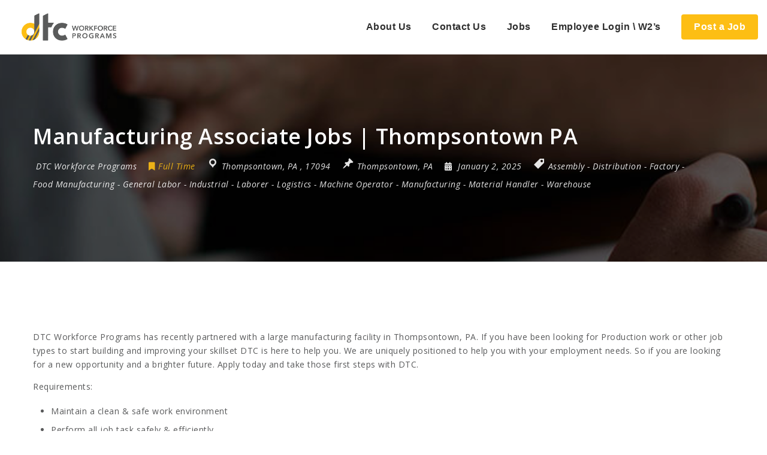

--- FILE ---
content_type: text/html; charset=UTF-8
request_url: https://jobs.dtcjobs.com/jobs/manufacturing-associate-jobs-thompsontown-pa/
body_size: 17045
content:
<!doctype html>
<html xmlns="http://www.w3.org/1999/xhtml" lang="en-US">
<head>
<meta http-equiv="Content-Type" content="text/html; charset=UTF-8" />
<meta name="viewport" content="width=device-width, initial-scale=1" />
<meta name='robots' content='index, follow, max-image-preview:large, max-snippet:-1, max-video-preview:-1' />

	<!-- This site is optimized with the Yoast SEO plugin v26.7 - https://yoast.com/wordpress/plugins/seo/ -->
	<title>Manufacturing Associate Jobs | Thompsontown PA - DTC Jobs</title>
	<link rel="canonical" href="https://jobs.dtcjobs.com/jobs/manufacturing-associate-jobs-thompsontown-pa/" />
	<meta property="og:locale" content="en_US" />
	<meta property="og:type" content="article" />
	<meta property="og:title" content="Manufacturing Associate Jobs | Thompsontown PA - DTC Jobs" />
	<meta property="og:description" content="DTC Workforce Programs has recently partnered with a large manufacturing facility in Thompsontown, PA. If you have been looking for Production work or other job types to start building and improving your skillset DTC is here to help you. We are uniquely positioned to help you with your employment needs. So if you are looking for a new opportunity and" />
	<meta property="og:url" content="https://jobs.dtcjobs.com/jobs/manufacturing-associate-jobs-thompsontown-pa/" />
	<meta property="og:site_name" content="DTC Jobs" />
	<meta property="article:modified_time" content="2025-01-02T16:46:27+00:00" />
	<meta name="twitter:card" content="summary_large_image" />
	<meta name="twitter:label1" content="Est. reading time" />
	<meta name="twitter:data1" content="1 minute" />
	<script type="application/ld+json" class="yoast-schema-graph">{"@context":"https://schema.org","@graph":[{"@type":"WebPage","@id":"https://jobs.dtcjobs.com/jobs/manufacturing-associate-jobs-thompsontown-pa/","url":"https://jobs.dtcjobs.com/jobs/manufacturing-associate-jobs-thompsontown-pa/","name":"Manufacturing Associate Jobs | Thompsontown PA - DTC Jobs","isPartOf":{"@id":"https://jobs.dtcjobs.com/#website"},"datePublished":"2025-01-02T00:00:00+00:00","dateModified":"2025-01-02T16:46:27+00:00","breadcrumb":{"@id":"https://jobs.dtcjobs.com/jobs/manufacturing-associate-jobs-thompsontown-pa/#breadcrumb"},"inLanguage":"en-US","potentialAction":[{"@type":"ReadAction","target":["https://jobs.dtcjobs.com/jobs/manufacturing-associate-jobs-thompsontown-pa/"]}]},{"@type":"BreadcrumbList","@id":"https://jobs.dtcjobs.com/jobs/manufacturing-associate-jobs-thompsontown-pa/#breadcrumb","itemListElement":[{"@type":"ListItem","position":1,"name":"Home","item":"https://jobs.dtcjobs.com/"},{"@type":"ListItem","position":2,"name":"Jobs","item":"https://jobs.dtcjobs.com/jobs/"},{"@type":"ListItem","position":3,"name":"Manufacturing Associate Jobs | Thompsontown PA"}]},{"@type":"WebSite","@id":"https://jobs.dtcjobs.com/#website","url":"https://jobs.dtcjobs.com/","name":"DTC Jobs","description":"","publisher":{"@id":"https://jobs.dtcjobs.com/#organization"},"potentialAction":[{"@type":"SearchAction","target":{"@type":"EntryPoint","urlTemplate":"https://jobs.dtcjobs.com/?s={search_term_string}"},"query-input":{"@type":"PropertyValueSpecification","valueRequired":true,"valueName":"search_term_string"}}],"inLanguage":"en-US"},{"@type":"Organization","@id":"https://jobs.dtcjobs.com/#organization","name":"DTC Workforce Programs","url":"https://jobs.dtcjobs.com/","logo":{"@type":"ImageObject","inLanguage":"en-US","@id":"https://jobs.dtcjobs.com/#/schema/logo/image/","url":"https://jobs.dtcjobs.com/wp-content/uploads/2020/08/DTC_WorkforceProgram_-Yellow-Gray.png","contentUrl":"https://jobs.dtcjobs.com/wp-content/uploads/2020/08/DTC_WorkforceProgram_-Yellow-Gray.png","width":1500,"height":600,"caption":"DTC Workforce Programs"},"image":{"@id":"https://jobs.dtcjobs.com/#/schema/logo/image/"}}]}</script>
	<!-- / Yoast SEO plugin. -->


<link rel='dns-prefetch' href='//fonts.googleapis.com' />
<link rel="alternate" type="application/rss+xml" title="DTC Jobs &raquo; Feed" href="https://jobs.dtcjobs.com/feed/" />
<link rel="alternate" type="application/rss+xml" title="DTC Jobs &raquo; Comments Feed" href="https://jobs.dtcjobs.com/comments/feed/" />
<link rel="alternate" title="oEmbed (JSON)" type="application/json+oembed" href="https://jobs.dtcjobs.com/wp-json/oembed/1.0/embed?url=https%3A%2F%2Fjobs.dtcjobs.com%2Fjobs%2Fmanufacturing-associate-jobs-thompsontown-pa%2F" />
<link rel="alternate" title="oEmbed (XML)" type="text/xml+oembed" href="https://jobs.dtcjobs.com/wp-json/oembed/1.0/embed?url=https%3A%2F%2Fjobs.dtcjobs.com%2Fjobs%2Fmanufacturing-associate-jobs-thompsontown-pa%2F&#038;format=xml" />
<style id='wp-img-auto-sizes-contain-inline-css' type='text/css'>
img:is([sizes=auto i],[sizes^="auto," i]){contain-intrinsic-size:3000px 1500px}
/*# sourceURL=wp-img-auto-sizes-contain-inline-css */
</style>
<style id='wp-emoji-styles-inline-css' type='text/css'>

	img.wp-smiley, img.emoji {
		display: inline !important;
		border: none !important;
		box-shadow: none !important;
		height: 1em !important;
		width: 1em !important;
		margin: 0 0.07em !important;
		vertical-align: -0.1em !important;
		background: none !important;
		padding: 0 !important;
	}
/*# sourceURL=wp-emoji-styles-inline-css */
</style>
<style id='wp-block-library-inline-css' type='text/css'>
:root{--wp-block-synced-color:#7a00df;--wp-block-synced-color--rgb:122,0,223;--wp-bound-block-color:var(--wp-block-synced-color);--wp-editor-canvas-background:#ddd;--wp-admin-theme-color:#007cba;--wp-admin-theme-color--rgb:0,124,186;--wp-admin-theme-color-darker-10:#006ba1;--wp-admin-theme-color-darker-10--rgb:0,107,160.5;--wp-admin-theme-color-darker-20:#005a87;--wp-admin-theme-color-darker-20--rgb:0,90,135;--wp-admin-border-width-focus:2px}@media (min-resolution:192dpi){:root{--wp-admin-border-width-focus:1.5px}}.wp-element-button{cursor:pointer}:root .has-very-light-gray-background-color{background-color:#eee}:root .has-very-dark-gray-background-color{background-color:#313131}:root .has-very-light-gray-color{color:#eee}:root .has-very-dark-gray-color{color:#313131}:root .has-vivid-green-cyan-to-vivid-cyan-blue-gradient-background{background:linear-gradient(135deg,#00d084,#0693e3)}:root .has-purple-crush-gradient-background{background:linear-gradient(135deg,#34e2e4,#4721fb 50%,#ab1dfe)}:root .has-hazy-dawn-gradient-background{background:linear-gradient(135deg,#faaca8,#dad0ec)}:root .has-subdued-olive-gradient-background{background:linear-gradient(135deg,#fafae1,#67a671)}:root .has-atomic-cream-gradient-background{background:linear-gradient(135deg,#fdd79a,#004a59)}:root .has-nightshade-gradient-background{background:linear-gradient(135deg,#330968,#31cdcf)}:root .has-midnight-gradient-background{background:linear-gradient(135deg,#020381,#2874fc)}:root{--wp--preset--font-size--normal:16px;--wp--preset--font-size--huge:42px}.has-regular-font-size{font-size:1em}.has-larger-font-size{font-size:2.625em}.has-normal-font-size{font-size:var(--wp--preset--font-size--normal)}.has-huge-font-size{font-size:var(--wp--preset--font-size--huge)}.has-text-align-center{text-align:center}.has-text-align-left{text-align:left}.has-text-align-right{text-align:right}.has-fit-text{white-space:nowrap!important}#end-resizable-editor-section{display:none}.aligncenter{clear:both}.items-justified-left{justify-content:flex-start}.items-justified-center{justify-content:center}.items-justified-right{justify-content:flex-end}.items-justified-space-between{justify-content:space-between}.screen-reader-text{border:0;clip-path:inset(50%);height:1px;margin:-1px;overflow:hidden;padding:0;position:absolute;width:1px;word-wrap:normal!important}.screen-reader-text:focus{background-color:#ddd;clip-path:none;color:#444;display:block;font-size:1em;height:auto;left:5px;line-height:normal;padding:15px 23px 14px;text-decoration:none;top:5px;width:auto;z-index:100000}html :where(.has-border-color){border-style:solid}html :where([style*=border-top-color]){border-top-style:solid}html :where([style*=border-right-color]){border-right-style:solid}html :where([style*=border-bottom-color]){border-bottom-style:solid}html :where([style*=border-left-color]){border-left-style:solid}html :where([style*=border-width]){border-style:solid}html :where([style*=border-top-width]){border-top-style:solid}html :where([style*=border-right-width]){border-right-style:solid}html :where([style*=border-bottom-width]){border-bottom-style:solid}html :where([style*=border-left-width]){border-left-style:solid}html :where(img[class*=wp-image-]){height:auto;max-width:100%}:where(figure){margin:0 0 1em}html :where(.is-position-sticky){--wp-admin--admin-bar--position-offset:var(--wp-admin--admin-bar--height,0px)}@media screen and (max-width:600px){html :where(.is-position-sticky){--wp-admin--admin-bar--position-offset:0px}}

/*# sourceURL=wp-block-library-inline-css */
</style><style id='global-styles-inline-css' type='text/css'>
:root{--wp--preset--aspect-ratio--square: 1;--wp--preset--aspect-ratio--4-3: 4/3;--wp--preset--aspect-ratio--3-4: 3/4;--wp--preset--aspect-ratio--3-2: 3/2;--wp--preset--aspect-ratio--2-3: 2/3;--wp--preset--aspect-ratio--16-9: 16/9;--wp--preset--aspect-ratio--9-16: 9/16;--wp--preset--color--black: #000000;--wp--preset--color--cyan-bluish-gray: #abb8c3;--wp--preset--color--white: #ffffff;--wp--preset--color--pale-pink: #f78da7;--wp--preset--color--vivid-red: #cf2e2e;--wp--preset--color--luminous-vivid-orange: #ff6900;--wp--preset--color--luminous-vivid-amber: #fcb900;--wp--preset--color--light-green-cyan: #7bdcb5;--wp--preset--color--vivid-green-cyan: #00d084;--wp--preset--color--pale-cyan-blue: #8ed1fc;--wp--preset--color--vivid-cyan-blue: #0693e3;--wp--preset--color--vivid-purple: #9b51e0;--wp--preset--gradient--vivid-cyan-blue-to-vivid-purple: linear-gradient(135deg,rgb(6,147,227) 0%,rgb(155,81,224) 100%);--wp--preset--gradient--light-green-cyan-to-vivid-green-cyan: linear-gradient(135deg,rgb(122,220,180) 0%,rgb(0,208,130) 100%);--wp--preset--gradient--luminous-vivid-amber-to-luminous-vivid-orange: linear-gradient(135deg,rgb(252,185,0) 0%,rgb(255,105,0) 100%);--wp--preset--gradient--luminous-vivid-orange-to-vivid-red: linear-gradient(135deg,rgb(255,105,0) 0%,rgb(207,46,46) 100%);--wp--preset--gradient--very-light-gray-to-cyan-bluish-gray: linear-gradient(135deg,rgb(238,238,238) 0%,rgb(169,184,195) 100%);--wp--preset--gradient--cool-to-warm-spectrum: linear-gradient(135deg,rgb(74,234,220) 0%,rgb(151,120,209) 20%,rgb(207,42,186) 40%,rgb(238,44,130) 60%,rgb(251,105,98) 80%,rgb(254,248,76) 100%);--wp--preset--gradient--blush-light-purple: linear-gradient(135deg,rgb(255,206,236) 0%,rgb(152,150,240) 100%);--wp--preset--gradient--blush-bordeaux: linear-gradient(135deg,rgb(254,205,165) 0%,rgb(254,45,45) 50%,rgb(107,0,62) 100%);--wp--preset--gradient--luminous-dusk: linear-gradient(135deg,rgb(255,203,112) 0%,rgb(199,81,192) 50%,rgb(65,88,208) 100%);--wp--preset--gradient--pale-ocean: linear-gradient(135deg,rgb(255,245,203) 0%,rgb(182,227,212) 50%,rgb(51,167,181) 100%);--wp--preset--gradient--electric-grass: linear-gradient(135deg,rgb(202,248,128) 0%,rgb(113,206,126) 100%);--wp--preset--gradient--midnight: linear-gradient(135deg,rgb(2,3,129) 0%,rgb(40,116,252) 100%);--wp--preset--font-size--small: 13px;--wp--preset--font-size--medium: 20px;--wp--preset--font-size--large: 36px;--wp--preset--font-size--x-large: 42px;--wp--preset--spacing--20: 0.44rem;--wp--preset--spacing--30: 0.67rem;--wp--preset--spacing--40: 1rem;--wp--preset--spacing--50: 1.5rem;--wp--preset--spacing--60: 2.25rem;--wp--preset--spacing--70: 3.38rem;--wp--preset--spacing--80: 5.06rem;--wp--preset--shadow--natural: 6px 6px 9px rgba(0, 0, 0, 0.2);--wp--preset--shadow--deep: 12px 12px 50px rgba(0, 0, 0, 0.4);--wp--preset--shadow--sharp: 6px 6px 0px rgba(0, 0, 0, 0.2);--wp--preset--shadow--outlined: 6px 6px 0px -3px rgb(255, 255, 255), 6px 6px rgb(0, 0, 0);--wp--preset--shadow--crisp: 6px 6px 0px rgb(0, 0, 0);}:where(.is-layout-flex){gap: 0.5em;}:where(.is-layout-grid){gap: 0.5em;}body .is-layout-flex{display: flex;}.is-layout-flex{flex-wrap: wrap;align-items: center;}.is-layout-flex > :is(*, div){margin: 0;}body .is-layout-grid{display: grid;}.is-layout-grid > :is(*, div){margin: 0;}:where(.wp-block-columns.is-layout-flex){gap: 2em;}:where(.wp-block-columns.is-layout-grid){gap: 2em;}:where(.wp-block-post-template.is-layout-flex){gap: 1.25em;}:where(.wp-block-post-template.is-layout-grid){gap: 1.25em;}.has-black-color{color: var(--wp--preset--color--black) !important;}.has-cyan-bluish-gray-color{color: var(--wp--preset--color--cyan-bluish-gray) !important;}.has-white-color{color: var(--wp--preset--color--white) !important;}.has-pale-pink-color{color: var(--wp--preset--color--pale-pink) !important;}.has-vivid-red-color{color: var(--wp--preset--color--vivid-red) !important;}.has-luminous-vivid-orange-color{color: var(--wp--preset--color--luminous-vivid-orange) !important;}.has-luminous-vivid-amber-color{color: var(--wp--preset--color--luminous-vivid-amber) !important;}.has-light-green-cyan-color{color: var(--wp--preset--color--light-green-cyan) !important;}.has-vivid-green-cyan-color{color: var(--wp--preset--color--vivid-green-cyan) !important;}.has-pale-cyan-blue-color{color: var(--wp--preset--color--pale-cyan-blue) !important;}.has-vivid-cyan-blue-color{color: var(--wp--preset--color--vivid-cyan-blue) !important;}.has-vivid-purple-color{color: var(--wp--preset--color--vivid-purple) !important;}.has-black-background-color{background-color: var(--wp--preset--color--black) !important;}.has-cyan-bluish-gray-background-color{background-color: var(--wp--preset--color--cyan-bluish-gray) !important;}.has-white-background-color{background-color: var(--wp--preset--color--white) !important;}.has-pale-pink-background-color{background-color: var(--wp--preset--color--pale-pink) !important;}.has-vivid-red-background-color{background-color: var(--wp--preset--color--vivid-red) !important;}.has-luminous-vivid-orange-background-color{background-color: var(--wp--preset--color--luminous-vivid-orange) !important;}.has-luminous-vivid-amber-background-color{background-color: var(--wp--preset--color--luminous-vivid-amber) !important;}.has-light-green-cyan-background-color{background-color: var(--wp--preset--color--light-green-cyan) !important;}.has-vivid-green-cyan-background-color{background-color: var(--wp--preset--color--vivid-green-cyan) !important;}.has-pale-cyan-blue-background-color{background-color: var(--wp--preset--color--pale-cyan-blue) !important;}.has-vivid-cyan-blue-background-color{background-color: var(--wp--preset--color--vivid-cyan-blue) !important;}.has-vivid-purple-background-color{background-color: var(--wp--preset--color--vivid-purple) !important;}.has-black-border-color{border-color: var(--wp--preset--color--black) !important;}.has-cyan-bluish-gray-border-color{border-color: var(--wp--preset--color--cyan-bluish-gray) !important;}.has-white-border-color{border-color: var(--wp--preset--color--white) !important;}.has-pale-pink-border-color{border-color: var(--wp--preset--color--pale-pink) !important;}.has-vivid-red-border-color{border-color: var(--wp--preset--color--vivid-red) !important;}.has-luminous-vivid-orange-border-color{border-color: var(--wp--preset--color--luminous-vivid-orange) !important;}.has-luminous-vivid-amber-border-color{border-color: var(--wp--preset--color--luminous-vivid-amber) !important;}.has-light-green-cyan-border-color{border-color: var(--wp--preset--color--light-green-cyan) !important;}.has-vivid-green-cyan-border-color{border-color: var(--wp--preset--color--vivid-green-cyan) !important;}.has-pale-cyan-blue-border-color{border-color: var(--wp--preset--color--pale-cyan-blue) !important;}.has-vivid-cyan-blue-border-color{border-color: var(--wp--preset--color--vivid-cyan-blue) !important;}.has-vivid-purple-border-color{border-color: var(--wp--preset--color--vivid-purple) !important;}.has-vivid-cyan-blue-to-vivid-purple-gradient-background{background: var(--wp--preset--gradient--vivid-cyan-blue-to-vivid-purple) !important;}.has-light-green-cyan-to-vivid-green-cyan-gradient-background{background: var(--wp--preset--gradient--light-green-cyan-to-vivid-green-cyan) !important;}.has-luminous-vivid-amber-to-luminous-vivid-orange-gradient-background{background: var(--wp--preset--gradient--luminous-vivid-amber-to-luminous-vivid-orange) !important;}.has-luminous-vivid-orange-to-vivid-red-gradient-background{background: var(--wp--preset--gradient--luminous-vivid-orange-to-vivid-red) !important;}.has-very-light-gray-to-cyan-bluish-gray-gradient-background{background: var(--wp--preset--gradient--very-light-gray-to-cyan-bluish-gray) !important;}.has-cool-to-warm-spectrum-gradient-background{background: var(--wp--preset--gradient--cool-to-warm-spectrum) !important;}.has-blush-light-purple-gradient-background{background: var(--wp--preset--gradient--blush-light-purple) !important;}.has-blush-bordeaux-gradient-background{background: var(--wp--preset--gradient--blush-bordeaux) !important;}.has-luminous-dusk-gradient-background{background: var(--wp--preset--gradient--luminous-dusk) !important;}.has-pale-ocean-gradient-background{background: var(--wp--preset--gradient--pale-ocean) !important;}.has-electric-grass-gradient-background{background: var(--wp--preset--gradient--electric-grass) !important;}.has-midnight-gradient-background{background: var(--wp--preset--gradient--midnight) !important;}.has-small-font-size{font-size: var(--wp--preset--font-size--small) !important;}.has-medium-font-size{font-size: var(--wp--preset--font-size--medium) !important;}.has-large-font-size{font-size: var(--wp--preset--font-size--large) !important;}.has-x-large-font-size{font-size: var(--wp--preset--font-size--x-large) !important;}
/*# sourceURL=global-styles-inline-css */
</style>

<style id='classic-theme-styles-inline-css' type='text/css'>
/*! This file is auto-generated */
.wp-block-button__link{color:#fff;background-color:#32373c;border-radius:9999px;box-shadow:none;text-decoration:none;padding:calc(.667em + 2px) calc(1.333em + 2px);font-size:1.125em}.wp-block-file__button{background:#32373c;color:#fff;text-decoration:none}
/*# sourceURL=/wp-includes/css/classic-themes.min.css */
</style>
<link rel='stylesheet' id='noo-main-style-css' href='https://jobs.dtcjobs.com/wp-content/themes/noo-jobmonster/assets/css/noo.css' type='text/css' media='all' />
<link rel='stylesheet' id='noo-custom-style-css' href='https://jobs.dtcjobs.com/wp-content/uploads/noo_jobmonster/custom.css' type='text/css' media='all' />
<link rel='stylesheet' id='vendor-chosen-css' href='https://jobs.dtcjobs.com/wp-content/themes/noo-jobmonster/framework/vendor/chosen/chosen.css' type='text/css' media='all' />
<link rel='stylesheet' id='vendor-bootstrap-multiselect-css' href='https://jobs.dtcjobs.com/wp-content/themes/noo-jobmonster/framework/vendor/bootstrap-multiselect/bootstrap-multiselect.css' type='text/css' media='all' />
<link rel='stylesheet' id='vendor-dashicon-picker-css' href='https://jobs.dtcjobs.com/wp-content/themes/noo-jobmonster/framework/vendor/icon-picker/icon-picker.css?ver=6.9' type='text/css' media='all' />
<link rel='stylesheet' id='vendor-genericons-css' href='https://jobs.dtcjobs.com/wp-content/themes/noo-jobmonster/framework/vendor/genericons/genericons.css?ver=6.9' type='text/css' media='all' />
<link rel='stylesheet' id='vendor-fontawesome-css' href='https://jobs.dtcjobs.com/wp-content/themes/noo-jobmonster/framework/vendor/fontawesome/css/all.min.css?ver=6.9' type='text/css' media='all' />
<link rel='stylesheet' id='dashicons-css' href='https://jobs.dtcjobs.com/wp-includes/css/dashicons.min.css?ver=6.9' type='text/css' media='all' />
<link rel='stylesheet' id='carousel-css' href='https://jobs.dtcjobs.com/wp-content/themes/noo-jobmonster/assets/css/owl.carousel.css?ver=6.9' type='text/css' media='all' />
<link rel='stylesheet' id='carousel-theme-css' href='https://jobs.dtcjobs.com/wp-content/themes/noo-jobmonster/assets/css/owl.theme.css?ver=6.9' type='text/css' media='all' />
<link rel='stylesheet' id='noo-jquery-confirm-css' href='https://jobs.dtcjobs.com/wp-content/themes/noo-jobmonster/assets/vendor/jquery-confirm/jquery-confirm.min.css?ver=6.9' type='text/css' media='all' />
<link rel='stylesheet' id='noo-google-fonts-body-css' href='https://fonts.googleapis.com/css?family=Open+Sans:100,300,400,600,700,900,300italic,400italic,700italic,900italic&#038;display=swap&#038;subset=latin' type='text/css' media='all' />
<link rel='stylesheet' id='noo-google-fonts-nav-css' href='https://fonts.googleapis.com/css?family=Montserrat:100,300,400,600,700,900,300italic,400italic,700italic,900italic&#038;display=swap' type='text/css' media='all' />
<link rel='stylesheet' id='noo-DataTables-css' href='https://jobs.dtcjobs.com/wp-content/themes/noo-jobmonster/assets/vendor/DataTables/datatables.min.css' type='text/css' media='all' />
<link rel='stylesheet' id='vendor-datetimepicker-css' href='https://jobs.dtcjobs.com/wp-content/themes/noo-jobmonster/framework/vendor/datetimepicker/jquery.datetimepicker.css?ver=6.9' type='text/css' media='all' />
<link rel='stylesheet' id='vendor-wysihtml5-css-css' href='https://jobs.dtcjobs.com/wp-content/themes/noo-jobmonster/framework/vendor/bootstrap-wysihtml5/bootstrap-wysihtml5.css' type='text/css' media='all' />
<script type="text/javascript" src="https://jobs.dtcjobs.com/wp-includes/js/jquery/jquery.min.js?ver=3.7.1" id="jquery-core-js"></script>
<script type="text/javascript" src="https://jobs.dtcjobs.com/wp-includes/js/jquery/jquery-migrate.min.js?ver=3.4.1" id="jquery-migrate-js"></script>
<script type="text/javascript" src="https://jobs.dtcjobs.com/wp-content/themes/noo-jobmonster/framework/vendor/icon-picker/icon-picker.js?ver=1.0" id="vendor-dashicon-picker-js"></script>
<script type="text/javascript" id="noo-readmore-js-extra">
/* <![CDATA[ */
var noo_readmore = {"lessLink":"Read less","moreLink":"Read more"};
//# sourceURL=noo-readmore-js-extra
/* ]]> */
</script>
<script type="text/javascript" src="https://jobs.dtcjobs.com/wp-content/themes/noo-jobmonster/framework/vendor/readmore.min.js" id="noo-readmore-js"></script>
<script type="text/javascript" src="https://jobs.dtcjobs.com/wp-content/themes/noo-jobmonster/assets/vendor/jquery-confirm/jquery-confirm.min.js" id="noo-jquery-confirm-js"></script>
<script type="text/javascript" src="https://jobs.dtcjobs.com/wp-content/themes/noo-jobmonster/assets/vendor/notify.js" id="noo-notify-js"></script>
<script type="text/javascript" src="https://jobs.dtcjobs.com/wp-content/themes/noo-jobmonster/framework/vendor/modernizr-2.7.1.min.js" id="vendor-modernizr-js"></script>
<script type="text/javascript" src="https://jobs.dtcjobs.com/wp-content/themes/noo-jobmonster/assets/vendor/DataTables/datatables.min.js" id="noo-DataTables-js"></script>
<script type="text/javascript" src="https://jobs.dtcjobs.com/wp-content/themes/noo-jobmonster/assets/vendor/DataTables/dataTables.responsive.min.js" id="noo-DataTables-Responsive-js"></script>
<link rel="https://api.w.org/" href="https://jobs.dtcjobs.com/wp-json/" /><link rel="EditURI" type="application/rsd+xml" title="RSD" href="https://jobs.dtcjobs.com/xmlrpc.php?rsd" />
<meta name="generator" content="WordPress 6.9" />
<link rel='shortlink' href='https://jobs.dtcjobs.com/?p=17813' />
                <meta property="og:url" content="https://jobs.dtcjobs.com/jobs/manufacturing-associate-jobs-thompsontown-pa/"/>
                <meta property="og:image" content="https://jobs.dtcjobs.com/wp-content/uploads/2020/12/Favcon.png"/>
                                <meta property="og:image:secure_url" content="https://jobs.dtcjobs.com/wp-content/uploads/2020/12/Favcon.png"/>
                        <style type="text/css">.recentcomments a{display:inline !important;padding:0 !important;margin:0 !important;}</style><link rel="icon" href="https://jobs.dtcjobs.com/wp-content/uploads/2020/12/Favcon.png" sizes="32x32" />
<link rel="icon" href="https://jobs.dtcjobs.com/wp-content/uploads/2020/12/Favcon.png" sizes="192x192" />
<link rel="apple-touch-icon" href="https://jobs.dtcjobs.com/wp-content/uploads/2020/12/Favcon.png" />
<meta name="msapplication-TileImage" content="https://jobs.dtcjobs.com/wp-content/uploads/2020/12/Favcon.png" />
		<style type="text/css" id="wp-custom-css">
			/*
You can add your own CSS here.

Click the help icon above to learn more.
*/

.nav-item-member-profile > a > span.profile-name {
display: none;
}

.header-2 .nav-item-member-profile.register-link a {
	background: transparent;
}
.content-thumb img { 
	height: auto!important; 
}

.content-meta .job-company .company-logo img { height: 20px; }		</style>
		    <style id="noo-custom-css" type="text/css">.noo-header .navbar-wrapper .navbar .container-boxed { 
  width: 100%;
  max-width: 100%;
}
.colophon.wigetized {
background: #000000;
border-bottom: 1px solid #fdbe14;
}
@media (max-width: 480px){

.navbar-brand .noo-logo-mobile-img { height: 58px; }
}</style>
  <!--[if lt IE 9]>
<script src="https://jobs.dtcjobs.com/wp-content/themes/noo-jobmonster/framework/vendor/respond.min.js"></script>
<![endif]-->
</head>
<body class="wp-singular noo_job-template-default single single-noo_job postid-17813 wp-theme-noo-jobmonster  page-fullwidth full-width-layout   page-member">
<div class="site"  itemscope="" itemtype="http://schema.org/JobPosting" >
		
		<header class="noo-header header-1" id="noo-header" >
				<div class="navbar-wrapper">
	<div class="navbar navbar-default  navbar-static-top" role="navigation">
		<div class="container-boxed max">
			<div class="navbar-header">
								<span class="navbar-toggle collapsed" data-toggle="collapse" data-target=".noo-navbar-collapse">
					<span class="sr-only">Navigation</span>
					<i class="fa fa-bars"></i>
				</span>
								<a href="https://jobs.dtcjobs.com/" class="navbar-brand" title="">

				<img class="noo-logo-img noo-logo-normal" src="https://jobs.dtcjobs.com/wp-content/uploads/2020/08/DTC_WorkforceProgram_-Yellow-Gray.png" alt="">				<img class="noo-logo-mobile-img noo-logo-normal" src="https://jobs.dtcjobs.com/wp-content/uploads/2020/08/DTC_WorkforceProgram_-Yellow-Gray.png" alt="">				<img class="noo-sticky-logo-img" src="https://jobs.dtcjobs.com/wp-content/uploads/2020/08/DTC_WorkforceProgram_-Yellow-Gray.png" alt="">
				</a>
		
			</div> <!-- / .nav-header -->
						<nav class="collapse navbar-collapse noo-navbar-collapse">
	        <ul id="menu-main-menu" class="navbar-nav sf-menu"><li id="menu-item-17319" class="menu-item menu-item-type-custom menu-item-object-custom menu-item-17319 align-left"><a href="https://dtcjobs.com/about-us/">About Us</a></li>
<li id="menu-item-17320" class="menu-item menu-item-type-custom menu-item-object-custom menu-item-17320 align-left"><a href="https://dtcjobs.com/contact-us/">Contact Us</a></li>
<li id="menu-item-17318" class="menu-item menu-item-type-post_type menu-item-object-page menu-item-home menu-item-17318 align-left"><a href="https://jobs.dtcjobs.com/">Jobs</a></li>
<li id="menu-item-17477" class="menu-item menu-item-type-custom menu-item-object-custom menu-item-17477 align-left"><a href="https://foc.aviontego.com/portals/login.aspx?CompanyID=Focus">Employee Login \ W2&#8217;s</a></li>
<li id="nav-menu-item-post-btn" class="menu-item-post-btn"><a href="https://jobs.dtcjobs.com#jform">Post a Job</a></li></ul>			</nav> <!-- /.navbar-collapse -->
		</div> <!-- /.container-fluid -->
	</div> <!-- / .navbar -->
</div>
	</header>
		
		
	                						<header class="noo-page-heading noo-page-job-heading-1"
	        style="">
						<div class="container-boxed max" style="position: relative; z-index: 1;">
																	<div class="page-heading-info">
																														<h1 class="page-title">
										<span  itemprop="title">Manufacturing Associate Jobs | Thompsontown PA</span>
																			</h1>
																																</div>
				
				<div class="page-sub-heading-info">
					<p class="content-meta"><span class="job-company" itemprop="hiringOrganization" itemscope itemtype="http://schema.org/Organization"> <a itemprop="sameAs" href="https://jobs.dtcjobs.com/companies/dtc-workforce-programs/"><span class="company-logo" itemprop="logo"><img itemprop="logo" src=""></span><span  itemprop="name">DTC Workforce Programs</span></a>
</span>
<span class="job-type"><a href="https://jobs.dtcjobs.com/job-type/full-time/" style="color: #fdbe14"><i class="fa fa-bookmark"></i><span itemprop="employmentType">Full Time</span></a></span>
<span class="job-full-address"  itemprop="jobLocation" itemscope itemtype="http://schema.org/Place">
<span itemprop="address" itemscope itemtype="http://schema.org/PostalAddress" class="schema-local">
<i class="dashicons dashicons-location"></i>
<span itemprop="streetAddress">Thompsontown</span>, <span itemprop="addressRegion"> PA</span>
, <span itemprop="postalCode">17094</span>
</span>
</span>
<span itemprop="jobLocation" itemscope itemtype="http://schema.org/Place" class="job-location">
<i class="dashicons dashicons-admin-post"></i>
<a href="https://jobs.dtcjobs.com/job-location/thompsontown-pa/"><em>Thompsontown, PA</em></a>
</span>
<span class="job-date">
<time class="entry-date" datetime="2025-01-02T00:00:00+00:00">
<i class="fa fa-calendar-alt"></i>
<span class="job-date__posted"  itemprop="datePosted">
January 2, 2025
</span>
</time>
</span>
<span class="job-category" itemprop="occupationalCategory">
<i class="dashicons dashicons-tag"></i>
<a href="https://jobs.dtcjobs.com/job-category/assembly/" title="View all jobs in: &ldquo;Assembly&rdquo;"> Assembly</a> - <a href="https://jobs.dtcjobs.com/job-category/distribution/" title="View all jobs in: &ldquo;Distribution&rdquo;"> Distribution</a> - <a href="https://jobs.dtcjobs.com/job-category/factory/" title="View all jobs in: &ldquo;Factory&rdquo;"> Factory</a> - <a href="https://jobs.dtcjobs.com/job-category/food-manufacturing/" title="View all jobs in: &ldquo;Food Manufacturing&rdquo;"> Food Manufacturing</a> - <a href="https://jobs.dtcjobs.com/job-category/general-labor/" title="View all jobs in: &ldquo;General Labor&rdquo;"> General Labor</a> - <a href="https://jobs.dtcjobs.com/job-category/industrial/" title="View all jobs in: &ldquo;Industrial&rdquo;"> Industrial</a> - <a href="https://jobs.dtcjobs.com/job-category/laborer/" title="View all jobs in: &ldquo;Laborer&rdquo;"> Laborer</a> - <a href="https://jobs.dtcjobs.com/job-category/logistics/" title="View all jobs in: &ldquo;Logistics&rdquo;"> Logistics</a> - <a href="https://jobs.dtcjobs.com/job-category/machine-operator/" title="View all jobs in: &ldquo;Machine Operator&rdquo;"> Machine Operator</a> - <a href="https://jobs.dtcjobs.com/job-category/manufacturing/" title="View all jobs in: &ldquo;Manufacturing&rdquo;"> Manufacturing</a> - <a href="https://jobs.dtcjobs.com/job-category/material-handler/" title="View all jobs in: &ldquo;Material Handler&rdquo;"> Material Handler</a> - <a href="https://jobs.dtcjobs.com/job-category/warehouse/" title="View all jobs in: &ldquo;Warehouse&rdquo;"> Warehouse</a>
</span></p>				</div>
			</div><!-- /.container-boxed -->
												<div class=" parallax" data-parallax="1" data-parallax_no_mobile="1" data-velocity="0.1"
					     style="background-image: url(http://wp.nootheme.com/jobelementor/wp-content/uploads/2018/03/job_heading_bg.jpg); background-position: 50% 0; background-repeat: no-repeat;"></div>
									</header>
		<div class="container-wrap">
	<div class="container-boxed max offset main-content">
		<div class="row">
				
<div class="noo-main col-md-12" role="main">
        
	<div class="job-desc" itemprop="description">
				<p>DTC Workforce Programs has recently partnered with a large manufacturing facility in Thompsontown, PA. If you have been looking for Production work or other job types to start building and improving your skillset DTC is here to help you. We are uniquely positioned to help you with your employment needs. So if you are looking for a new opportunity and a brighter future. Apply today and take those first steps with DTC.</p>
<p>Requirements:</p>
<ul>
<li>Maintain a clean &amp; safe work environment</li>
<li>Perform all job task safely &amp; efficiently</li>
<li>Able to stand/ walk on feet for long periods of time</li>
<li>Ability to be on time and maintain good attendance</li>
<li>Other specific job requirements may apply</li>
</ul>
<p>Location: Thompsontown, PA 17094</p>
<p>Pay: Up to $17.00 per hour</p>
<p>Shift: All Shifts Available</p>
		                <div class="job-custom-fields">
                    <h3>More Information</h3>
                    <div class="video-gallery-fields">
                        <ul>
                            <li class="job-cf"><strong class='noo-label label-_full_address '>
<i class='dashicons dashicons-location'>
</i>
Address
</strong>
<span class='value-_full_address cf-text-value'>Thompsontown, PA</span></li>
<li class="job-cf"><strong class='noo-label label-_salary '>
<i class='fas fa-dollar-sign'>
</i>
Pay Rate
</strong>
<span class='value-_salary cf-text-value'>Up to $17.00 per hour</span></li>
<span class="hidden" itemprop="baseSalary" itemscope itemtype="http://schema.org/MonetaryAmount">
<span itemprop="currency">USD</span>
<span itemprop="value" itemscope itemtype="http://schema.org/QuantitativeValue">
<span itemprop="value">Up to $17.00 per hour</span>
<span itemprop="unitText">Month</span>
</span></span>
<li class="job-cf"><strong class='noo-label label-_noo_job_field_shift_hours '>
<i class='genericon genericon-time'>
</i>
Shift Hours
</strong>
<span class='value-_noo_job_field_shift_hours cf-textarea-value'>All Shifts Available</span></li>                        </ul>
                    </div>
                </div>
            	</div>
	
	<div class="job-action hidden-print clearfix">
																				                                            <a class="btn btn-primary" href="https://foc.avionte.com/talent/apply/dtcjobs#/step/1" rel="nofollow" target="_blank">Apply for this job</a>
                    																		</div>
		<div class="job-social clearfix">
<span class="noo-social-title">
Share this job
</span>
<a href="#share" class="noo-icon fab fa-facebook-f" title="Share on Facebook" onclick="window.open('http://www.facebook.com/sharer.php?u=https%3A%2F%2Fjobs.dtcjobs.com%2Fjobs%2Fmanufacturing-associate-jobs-thompsontown-pa%2F&amp;t=Manufacturing+Associate+Jobs+%7C+Thompsontown+PA','popupFacebook','width=650,height=270,resizable=0, toolbar=0, menubar=0, status=0, location=0, scrollbars=0'); return false;">
</a>
<a href="#share" class="noo-icon fab fa-twitter" title="Share on Twitter" onclick="window.open('https://twitter.com/intent/tweet?text=Manufacturing+Associate+Jobs+%7C+Thompsontown+PA&amp;url=https%3A%2F%2Fjobs.dtcjobs.com%2Fjobs%2Fmanufacturing-associate-jobs-thompsontown-pa%2F','popupTwitter','width=500,height=370,resizable=0, toolbar=0, menubar=0, status=0, location=0, scrollbars=0'); return false;">
</a>
<a href="#share" class="noo-icon fab fa-pinterest-p" title="Share on Pinterest" onclick="window.open('http://pinterest.com/pin/create/button/?url=https%3A%2F%2Fjobs.dtcjobs.com%2Fjobs%2Fmanufacturing-associate-jobs-thompsontown-pa%2F&amp;media=https://jobs.dtcjobs.com/wp-content/uploads/2020/12/Favcon.png&amp;description=Manufacturing+Associate+Jobs+%7C+Thompsontown+PA','popupPinterest','width=750,height=265,resizable=0, toolbar=0, menubar=0, status=0, location=0, scrollbars=0'); return false;">
</a>
<a href="#share" class="noo-icon fab fa-linkedin-in" title="Share on LinkedIn" onclick="window.open('http://www.linkedin.com/shareArticle?mini=true&amp;url=https%3A%2F%2Fjobs.dtcjobs.com%2Fjobs%2Fmanufacturing-associate-jobs-thompsontown-pa%2F&amp;title=Manufacturing+Associate+Jobs+%7C+Thompsontown+PA&amp;source=DTC+Jobs','popupLinkedIn','width=610,height=480,resizable=0, toolbar=0, menubar=0, status=0, location=0, scrollbars=0'); return false;">
</a>
<a href="mailto:?subject=Manufacturing+Associate+Jobs+%7C+Thompsontown+PA&amp;body=https%3A%2F%2Fjobs.dtcjobs.com%2Fjobs%2Fmanufacturing-associate-jobs-thompsontown-pa%2F" class="noo-icon far fa-envelope" title="Share on email">
</a>
</div>			    	    <div id="scroll696c5bdb37c95" class="jobs posts-loop related-jobs hidden-print">
	
	    		    		        <div class="posts-loop-title">
		            <h3>Related Jobs</h3>
		        </div>
		    	
				<div class="posts-loop-content noo-job-list-row">
		    <div class="-wrap">
	
		
    <div class="result-filter-wraper mb30">
        <div class="value-filter-selected b-shadow">
            <div class="inner">
                <ul class="results-filter">
                                            </ul>
                <a class="filter-clear-all" href="https://jobs.dtcjobs.com/jobs/">Clear All</a>
            </div>
        </div>
    </div>
    <div class="noo-job-archive-before">
    <div class="pull-left noo-job-list-tools noo-list-tools">
        <div class="noo-display-type">
            <a class="mobile-job-filter" href="javascript:void(0)">
                <i class="fa fa-filter" aria-hidden="true"></i>
                Filter            </a>
            <a class="noo-type-btn active"
               href="https://jobs.dtcjobs.com/jobs/manufacturing-associate-jobs-thompsontown-pa?display=list">
                <i class="fa fa-list"></i>
            </a>
            <a class="noo-type-btn "
               href="https://jobs.dtcjobs.com/jobs/manufacturing-associate-jobs-thompsontown-pa?display=grid">
                <i class="fa fa-th-large"></i>
            </a>
                    </div>
                <div id="modalJobAlertForm" class="modal fade modalJobAlertForm" tabindex="-1"
     role="dialog"
     aria-labelledby="modalJobAlertForm"
     aria-hidden="true">
    <div class="modal-dialog noo-form-job-alert-dialog">

        <div class="modal-content noo-form-job-alert-wrap">
            <div class="modal-header">
                <button type="button" class="close" data-dismiss="modal" aria-label="Close"><span
                            aria-hidden="true">&times;</span></button>
                <h4 class="modal-title text-center">New Job Alert</h4>
            </div>
            <div class="modal-body">
                <h4>Never miss a chance!</h4>
                <p>Let us know your job expectations, so we can find you jobs better!</p>
                <form class="noo-job-alert-form">

                    <div class="row">
                            <div class="col-sm-6">
                                                                    <div class="form-group required-field">
                                        <label for="job_alert_email">Email</label>
                                        <input required type="email" class="form-control" id="job_alert_email"
                                               name="job_alert_email"
                                               placeholder="Enter your email">
                                    </div>
                                                            </div>
                           <div class="col-sm-6">
                               <div class="form-group">
                                   <label for="job_alert_keywords">Keywords</label>
                                   <input type="text" class="form-control" id="job_alert_keywords"
                                          name="job_alert_keywords"
                                          value=""
                                          placeholder="Enter keywords to match jobs">
                               </div>
                           </div>
                         <div class="col-sm-6">
                             <div class="form-group"
                                  data-placeholder="Select frequency">
                                 <label for="job_alert_frequency">Email Frequency</label>
                                                                  <select class="form-control" name="job_alert_frequency" id="job_alert_frequency">
                                                                              <option value="daily">Daily</option>
                                                                              <option value="weekly">Weekly</option>
                                                                              <option value="fortnight">Fortnightly</option>
                                                                              <option value="monthly">Monthly</option>
                                                                      </select>
                             </div>
                         </div>
                                                            <div class="col-sm-6">
                                                                </div>
                                                          <div class="col-sm-6">
                                                                </div>
                                                          <div class="col-sm-6">
                                                                </div>
                                                          <div class="col-sm-6">
                                                                </div>
                                                          <div class="col-sm-6">
                                                                </div>
                                                          <div class="col-sm-6">
                                                                </div>
                                                          <div class="col-sm-6">
                                                                </div>
                                                          <div class="col-sm-6">
                                                                </div>
                          

                    </div>

                    <input type="hidden" name="action" value="noo_job_alert_popup">
                    <input type="hidden" name="security" value="459110a9db"/>

                    <div class="form-group">
                        <p class="help-block noo-job-alert-notice"></p>
                    </div>

                </form>
            </div>

            <div class="modal-footer">
                <button type="submit"
                        class="btn btn-primary noo-btn-save-job-alert">Save</button>
            </div>

        </div>
    </div>
</div>
    </div>

    <div class="pull-right noo-job-list-count">
		<span>
			Showing 1&ndash;5 of 9 jobs		</span>
    </div>
</div>
            
    <article class=" noo_job style-1 post-17812 type-noo_job status-publish hentry job_category-distribution job_category-factory job_category-general-labor job_category-industrial job_category-laborer job_category-machine-operator job_category-manufacturing job_category-material-handler job_category-warehouse job_type-full-time job_location-thompsontown-pa no-featured has-left-col" 
        data-url="https://jobs.dtcjobs.com/jobs/machine-operator-jobs-thompsontown-pa/" 
        data-marker="false">
        <a class="job-details-link" href="https://jobs.dtcjobs.com/jobs/machine-operator-jobs-thompsontown-pa/"></a>
        <div class="loop-item-wrap ">
                        <div class="loop-item-content" style="width: 73%;float: left; padding-left:25px">
                <h3 class="loop-item-title">
                    <a href="https://jobs.dtcjobs.com/jobs/machine-operator-jobs-thompsontown-pa/" title="Permanent link to: &quot;Machine Operator Jobs | Thompsontown PA&quot;">Machine Operator Jobs | Thompsontown PA</a>
                </h3>
                <p class="content-meta"><span class="job-company" > <a href="https://jobs.dtcjobs.com/companies/dtc-workforce-programs/"><span >DTC Workforce Programs</span></a>
</span>
<span class="job-type"><a href="https://jobs.dtcjobs.com/job-type/full-time/" style="color: #fdbe14"><i class="fa fa-bookmark"></i><span>Full Time</span></a></span>
<span itemprop="jobLocation" itemscope itemtype="http://schema.org/Place" class="job-location">
<i class="dashicons dashicons-admin-post"></i>
<a href="https://jobs.dtcjobs.com/job-location/thompsontown-pa/"><em>Thompsontown, PA</em></a>
</span>
<span class="job-category">
<i class="dashicons dashicons-tag"></i>
<a href="https://jobs.dtcjobs.com/job-category/distribution/" title="View all jobs in: &ldquo;Distribution&rdquo;"> Distribution</a> - <a href="https://jobs.dtcjobs.com/job-category/factory/" title="View all jobs in: &ldquo;Factory&rdquo;"> Factory</a> - <a href="https://jobs.dtcjobs.com/job-category/general-labor/" title="View all jobs in: &ldquo;General Labor&rdquo;"> General Labor</a> - <a href="https://jobs.dtcjobs.com/job-category/industrial/" title="View all jobs in: &ldquo;Industrial&rdquo;"> Industrial</a> - <a href="https://jobs.dtcjobs.com/job-category/laborer/" title="View all jobs in: &ldquo;Laborer&rdquo;"> Laborer</a> - <a href="https://jobs.dtcjobs.com/job-category/machine-operator/" title="View all jobs in: &ldquo;Machine Operator&rdquo;"> Machine Operator</a> - <a href="https://jobs.dtcjobs.com/job-category/manufacturing/" title="View all jobs in: &ldquo;Manufacturing&rdquo;"> Manufacturing</a> - <a href="https://jobs.dtcjobs.com/job-category/material-handler/" title="View all jobs in: &ldquo;Material Handler&rdquo;"> Material Handler</a> - <a href="https://jobs.dtcjobs.com/job-category/warehouse/" title="View all jobs in: &ldquo;Warehouse&rdquo;"> Warehouse</a>
</span>
<span class="job-shift_hours">
<i class="genericon genericon-time"></i>
<em>Shift Hours: </em>
All Shifts Available
</span></p>                <div class="job-tools">

                                            <span class="noo-icon-tool noo-tool-email-job" data-id="17812"
                          data-title="Machine Operator Jobs | Thompsontown PA" data-url="https://jobs.dtcjobs.com/jobs/machine-operator-jobs-thompsontown-pa/">
							<i class="fa fa-envelope"></i>
							<span class="noo-tool-label">Send to friend</span>
						</span>

                    
                                        
                        <span class="noo-icon-tool noo-tool-share">
    							<i class="fa fa-share-alt"></i>
    							<span class="noo-tool-label">Share</span>
                            <div class="noo-social-share">
<a href="#share" class="noo-icon fab fa-facebook-f" title="Share on Facebook" onclick="window.open('http://www.facebook.com/sharer.php?u=https%3A%2F%2Fjobs.dtcjobs.com%2Fjobs%2Fmachine-operator-jobs-thompsontown-pa%2F&amp;t=Machine+Operator+Jobs+%7C+Thompsontown+PA','popupFacebook','width=650,height=270,resizable=0, toolbar=0, menubar=0, status=0, location=0, scrollbars=0'); return false;">
</a>
<a href="#share" class="noo-icon fab fa-twitter" title="Share on Twitter" onclick="window.open('https://twitter.com/intent/tweet?text=Machine+Operator+Jobs+%7C+Thompsontown+PA&amp;url=https%3A%2F%2Fjobs.dtcjobs.com%2Fjobs%2Fmachine-operator-jobs-thompsontown-pa%2F','popupTwitter','width=500,height=370,resizable=0, toolbar=0, menubar=0, status=0, location=0, scrollbars=0'); return false;">
</a>
<a href="#share" class="noo-icon fab fa-pinterest-p" title="Share on Pinterest" onclick="window.open('http://pinterest.com/pin/create/button/?url=https%3A%2F%2Fjobs.dtcjobs.com%2Fjobs%2Fmachine-operator-jobs-thompsontown-pa%2F&amp;media=https://jobs.dtcjobs.com/wp-content/uploads/2020/12/Favcon.png&amp;description=Machine+Operator+Jobs+%7C+Thompsontown+PA','popupPinterest','width=750,height=265,resizable=0, toolbar=0, menubar=0, status=0, location=0, scrollbars=0'); return false;">
</a>
<a href="#share" class="noo-icon fab fa-linkedin-in" title="Share on LinkedIn" onclick="window.open('http://www.linkedin.com/shareArticle?mini=true&amp;url=https%3A%2F%2Fjobs.dtcjobs.com%2Fjobs%2Fmachine-operator-jobs-thompsontown-pa%2F&amp;title=Machine+Operator+Jobs+%7C+Thompsontown+PA&amp;source=DTC+Jobs','popupLinkedIn','width=610,height=480,resizable=0, toolbar=0, menubar=0, status=0, location=0, scrollbars=0'); return false;">
</a>
<a href="mailto:?subject=Machine+Operator+Jobs+%7C+Thompsontown+PA&amp;body=https%3A%2F%2Fjobs.dtcjobs.com%2Fjobs%2Fmachine-operator-jobs-thompsontown-pa%2F" class="noo-icon far fa-envelope" title="Share on email">
</a>
</div>    					</span>

                                                        </div>
            </div>
                            <div class="show-view-more">
                    <a class="btn btn-primary" href="https://jobs.dtcjobs.com/jobs/machine-operator-jobs-thompsontown-pa/">
                        View more                    </a>
                                        <span class="job-date-ago">1 year ago</span>
                </div>
            
            
        </div>

        
    </article>

    


    
    <article class=" noo_job style-1 post-17814 type-noo_job status-publish hentry job_category-distribution job_category-e-commerce job_category-facility job_category-factory job_category-general-labor job_category-laborer job_category-manufacturing job_category-material-handler job_category-others job_category-warehouse job_type-full-time job_location-thompsontown-pa no-featured has-left-col" 
        data-url="https://jobs.dtcjobs.com/jobs/material-handler-employee-jobs-thompsontown-pa/" 
        data-marker="false">
        <a class="job-details-link" href="https://jobs.dtcjobs.com/jobs/material-handler-employee-jobs-thompsontown-pa/"></a>
        <div class="loop-item-wrap ">
                        <div class="loop-item-content" style="width: 73%;float: left; padding-left:25px">
                <h3 class="loop-item-title">
                    <a href="https://jobs.dtcjobs.com/jobs/material-handler-employee-jobs-thompsontown-pa/" title="Permanent link to: &quot;Material Handler Employee Jobs | Thompsontown PA&quot;">Material Handler Employee Jobs | Thompsontown PA</a>
                </h3>
                <p class="content-meta"><span class="job-company" > <a href="https://jobs.dtcjobs.com/companies/dtc-workforce-programs/"><span >DTC Workforce Programs</span></a>
</span>
<span class="job-type"><a href="https://jobs.dtcjobs.com/job-type/full-time/" style="color: #fdbe14"><i class="fa fa-bookmark"></i><span>Full Time</span></a></span>
<span itemprop="jobLocation" itemscope itemtype="http://schema.org/Place" class="job-location">
<i class="dashicons dashicons-admin-post"></i>
<a href="https://jobs.dtcjobs.com/job-location/thompsontown-pa/"><em>Thompsontown, PA</em></a>
</span>
<span class="job-category">
<i class="dashicons dashicons-tag"></i>
<a href="https://jobs.dtcjobs.com/job-category/distribution/" title="View all jobs in: &ldquo;Distribution&rdquo;"> Distribution</a> - <a href="https://jobs.dtcjobs.com/job-category/e-commerce/" title="View all jobs in: &ldquo;E-Commerce&rdquo;"> E-Commerce</a> - <a href="https://jobs.dtcjobs.com/job-category/facility/" title="View all jobs in: &ldquo;Facility&rdquo;"> Facility</a> - <a href="https://jobs.dtcjobs.com/job-category/factory/" title="View all jobs in: &ldquo;Factory&rdquo;"> Factory</a> - <a href="https://jobs.dtcjobs.com/job-category/general-labor/" title="View all jobs in: &ldquo;General Labor&rdquo;"> General Labor</a> - <a href="https://jobs.dtcjobs.com/job-category/laborer/" title="View all jobs in: &ldquo;Laborer&rdquo;"> Laborer</a> - <a href="https://jobs.dtcjobs.com/job-category/manufacturing/" title="View all jobs in: &ldquo;Manufacturing&rdquo;"> Manufacturing</a> - <a href="https://jobs.dtcjobs.com/job-category/material-handler/" title="View all jobs in: &ldquo;Material Handler&rdquo;"> Material Handler</a> - <a href="https://jobs.dtcjobs.com/job-category/others/" title="View all jobs in: &ldquo;Others&rdquo;"> Others</a> - <a href="https://jobs.dtcjobs.com/job-category/warehouse/" title="View all jobs in: &ldquo;Warehouse&rdquo;"> Warehouse</a>
</span>
<span class="job-shift_hours">
<i class="genericon genericon-time"></i>
<em>Shift Hours: </em>
All Shifts Available
</span></p>                <div class="job-tools">

                                            <span class="noo-icon-tool noo-tool-email-job" data-id="17814"
                          data-title="Material Handler Employee Jobs | Thompsontown PA" data-url="https://jobs.dtcjobs.com/jobs/material-handler-employee-jobs-thompsontown-pa/">
							<i class="fa fa-envelope"></i>
							<span class="noo-tool-label">Send to friend</span>
						</span>

                    
                                        
                        <span class="noo-icon-tool noo-tool-share">
    							<i class="fa fa-share-alt"></i>
    							<span class="noo-tool-label">Share</span>
                            <div class="noo-social-share">
<a href="#share" class="noo-icon fab fa-facebook-f" title="Share on Facebook" onclick="window.open('http://www.facebook.com/sharer.php?u=https%3A%2F%2Fjobs.dtcjobs.com%2Fjobs%2Fmaterial-handler-employee-jobs-thompsontown-pa%2F&amp;t=Material+Handler+Employee+Jobs+%7C+Thompsontown+PA','popupFacebook','width=650,height=270,resizable=0, toolbar=0, menubar=0, status=0, location=0, scrollbars=0'); return false;">
</a>
<a href="#share" class="noo-icon fab fa-twitter" title="Share on Twitter" onclick="window.open('https://twitter.com/intent/tweet?text=Material+Handler+Employee+Jobs+%7C+Thompsontown+PA&amp;url=https%3A%2F%2Fjobs.dtcjobs.com%2Fjobs%2Fmaterial-handler-employee-jobs-thompsontown-pa%2F','popupTwitter','width=500,height=370,resizable=0, toolbar=0, menubar=0, status=0, location=0, scrollbars=0'); return false;">
</a>
<a href="#share" class="noo-icon fab fa-pinterest-p" title="Share on Pinterest" onclick="window.open('http://pinterest.com/pin/create/button/?url=https%3A%2F%2Fjobs.dtcjobs.com%2Fjobs%2Fmaterial-handler-employee-jobs-thompsontown-pa%2F&amp;media=https://jobs.dtcjobs.com/wp-content/uploads/2020/12/Favcon.png&amp;description=Material+Handler+Employee+Jobs+%7C+Thompsontown+PA','popupPinterest','width=750,height=265,resizable=0, toolbar=0, menubar=0, status=0, location=0, scrollbars=0'); return false;">
</a>
<a href="#share" class="noo-icon fab fa-linkedin-in" title="Share on LinkedIn" onclick="window.open('http://www.linkedin.com/shareArticle?mini=true&amp;url=https%3A%2F%2Fjobs.dtcjobs.com%2Fjobs%2Fmaterial-handler-employee-jobs-thompsontown-pa%2F&amp;title=Material+Handler+Employee+Jobs+%7C+Thompsontown+PA&amp;source=DTC+Jobs','popupLinkedIn','width=610,height=480,resizable=0, toolbar=0, menubar=0, status=0, location=0, scrollbars=0'); return false;">
</a>
<a href="mailto:?subject=Material+Handler+Employee+Jobs+%7C+Thompsontown+PA&amp;body=https%3A%2F%2Fjobs.dtcjobs.com%2Fjobs%2Fmaterial-handler-employee-jobs-thompsontown-pa%2F" class="noo-icon far fa-envelope" title="Share on email">
</a>
</div>    					</span>

                                                        </div>
            </div>
                            <div class="show-view-more">
                    <a class="btn btn-primary" href="https://jobs.dtcjobs.com/jobs/material-handler-employee-jobs-thompsontown-pa/">
                        View more                    </a>
                                        <span class="job-date-ago">1 year ago</span>
                </div>
            
            
        </div>

        
    </article>

    


    
    <article class=" noo_job style-1 post-17815 type-noo_job status-publish hentry job_category-distribution job_category-factory job_category-general-labor job_category-industrial job_category-laborer job_category-logistics job_category-machine-operator job_category-manufacturing job_category-material-handler job_category-warehouse job_type-full-time job_location-thompsontown-pa no-featured has-left-col" 
        data-url="https://jobs.dtcjobs.com/jobs/production-employee-jobs-thompsontown-pa/" 
        data-marker="false">
        <a class="job-details-link" href="https://jobs.dtcjobs.com/jobs/production-employee-jobs-thompsontown-pa/"></a>
        <div class="loop-item-wrap ">
                        <div class="loop-item-content" style="width: 73%;float: left; padding-left:25px">
                <h3 class="loop-item-title">
                    <a href="https://jobs.dtcjobs.com/jobs/production-employee-jobs-thompsontown-pa/" title="Permanent link to: &quot;Production Employee Jobs | Thompsontown PA&quot;">Production Employee Jobs | Thompsontown PA</a>
                </h3>
                <p class="content-meta"><span class="job-company" > <a href="https://jobs.dtcjobs.com/companies/dtc-workforce-programs/"><span >DTC Workforce Programs</span></a>
</span>
<span class="job-type"><a href="https://jobs.dtcjobs.com/job-type/full-time/" style="color: #fdbe14"><i class="fa fa-bookmark"></i><span>Full Time</span></a></span>
<span itemprop="jobLocation" itemscope itemtype="http://schema.org/Place" class="job-location">
<i class="dashicons dashicons-admin-post"></i>
<a href="https://jobs.dtcjobs.com/job-location/thompsontown-pa/"><em>Thompsontown, PA</em></a>
</span>
<span class="job-category">
<i class="dashicons dashicons-tag"></i>
<a href="https://jobs.dtcjobs.com/job-category/distribution/" title="View all jobs in: &ldquo;Distribution&rdquo;"> Distribution</a> - <a href="https://jobs.dtcjobs.com/job-category/factory/" title="View all jobs in: &ldquo;Factory&rdquo;"> Factory</a> - <a href="https://jobs.dtcjobs.com/job-category/general-labor/" title="View all jobs in: &ldquo;General Labor&rdquo;"> General Labor</a> - <a href="https://jobs.dtcjobs.com/job-category/industrial/" title="View all jobs in: &ldquo;Industrial&rdquo;"> Industrial</a> - <a href="https://jobs.dtcjobs.com/job-category/laborer/" title="View all jobs in: &ldquo;Laborer&rdquo;"> Laborer</a> - <a href="https://jobs.dtcjobs.com/job-category/logistics/" title="View all jobs in: &ldquo;Logistics&rdquo;"> Logistics</a> - <a href="https://jobs.dtcjobs.com/job-category/machine-operator/" title="View all jobs in: &ldquo;Machine Operator&rdquo;"> Machine Operator</a> - <a href="https://jobs.dtcjobs.com/job-category/manufacturing/" title="View all jobs in: &ldquo;Manufacturing&rdquo;"> Manufacturing</a> - <a href="https://jobs.dtcjobs.com/job-category/material-handler/" title="View all jobs in: &ldquo;Material Handler&rdquo;"> Material Handler</a> - <a href="https://jobs.dtcjobs.com/job-category/warehouse/" title="View all jobs in: &ldquo;Warehouse&rdquo;"> Warehouse</a>
</span>
<span class="job-shift_hours">
<i class="genericon genericon-time"></i>
<em>Shift Hours: </em>
All Shifts Available
</span></p>                <div class="job-tools">

                                            <span class="noo-icon-tool noo-tool-email-job" data-id="17815"
                          data-title="Production Employee Jobs | Thompsontown PA" data-url="https://jobs.dtcjobs.com/jobs/production-employee-jobs-thompsontown-pa/">
							<i class="fa fa-envelope"></i>
							<span class="noo-tool-label">Send to friend</span>
						</span>

                    
                                        
                        <span class="noo-icon-tool noo-tool-share">
    							<i class="fa fa-share-alt"></i>
    							<span class="noo-tool-label">Share</span>
                            <div class="noo-social-share">
<a href="#share" class="noo-icon fab fa-facebook-f" title="Share on Facebook" onclick="window.open('http://www.facebook.com/sharer.php?u=https%3A%2F%2Fjobs.dtcjobs.com%2Fjobs%2Fproduction-employee-jobs-thompsontown-pa%2F&amp;t=Production+Employee+Jobs+%7C+Thompsontown+PA','popupFacebook','width=650,height=270,resizable=0, toolbar=0, menubar=0, status=0, location=0, scrollbars=0'); return false;">
</a>
<a href="#share" class="noo-icon fab fa-twitter" title="Share on Twitter" onclick="window.open('https://twitter.com/intent/tweet?text=Production+Employee+Jobs+%7C+Thompsontown+PA&amp;url=https%3A%2F%2Fjobs.dtcjobs.com%2Fjobs%2Fproduction-employee-jobs-thompsontown-pa%2F','popupTwitter','width=500,height=370,resizable=0, toolbar=0, menubar=0, status=0, location=0, scrollbars=0'); return false;">
</a>
<a href="#share" class="noo-icon fab fa-pinterest-p" title="Share on Pinterest" onclick="window.open('http://pinterest.com/pin/create/button/?url=https%3A%2F%2Fjobs.dtcjobs.com%2Fjobs%2Fproduction-employee-jobs-thompsontown-pa%2F&amp;media=https://jobs.dtcjobs.com/wp-content/uploads/2020/12/Favcon.png&amp;description=Production+Employee+Jobs+%7C+Thompsontown+PA','popupPinterest','width=750,height=265,resizable=0, toolbar=0, menubar=0, status=0, location=0, scrollbars=0'); return false;">
</a>
<a href="#share" class="noo-icon fab fa-linkedin-in" title="Share on LinkedIn" onclick="window.open('http://www.linkedin.com/shareArticle?mini=true&amp;url=https%3A%2F%2Fjobs.dtcjobs.com%2Fjobs%2Fproduction-employee-jobs-thompsontown-pa%2F&amp;title=Production+Employee+Jobs+%7C+Thompsontown+PA&amp;source=DTC+Jobs','popupLinkedIn','width=610,height=480,resizable=0, toolbar=0, menubar=0, status=0, location=0, scrollbars=0'); return false;">
</a>
<a href="mailto:?subject=Production+Employee+Jobs+%7C+Thompsontown+PA&amp;body=https%3A%2F%2Fjobs.dtcjobs.com%2Fjobs%2Fproduction-employee-jobs-thompsontown-pa%2F" class="noo-icon far fa-envelope" title="Share on email">
</a>
</div>    					</span>

                                                        </div>
            </div>
                            <div class="show-view-more">
                    <a class="btn btn-primary" href="https://jobs.dtcjobs.com/jobs/production-employee-jobs-thompsontown-pa/">
                        View more                    </a>
                                        <span class="job-date-ago">1 year ago</span>
                </div>
            
            
        </div>

        
    </article>

    


    
    <article class=" noo_job style-1 post-17816 type-noo_job status-publish hentry job_category-distribution job_category-factory job_category-general-labor job_category-industrial job_category-laborer job_category-logistics job_category-machine-operator job_category-manufacturing job_category-material-handler job_category-warehouse job_type-full-time job_location-thompsontown-pa no-featured has-left-col" 
        data-url="https://jobs.dtcjobs.com/jobs/warehouse-employee-jobs-thompsontown-pa/" 
        data-marker="false">
        <a class="job-details-link" href="https://jobs.dtcjobs.com/jobs/warehouse-employee-jobs-thompsontown-pa/"></a>
        <div class="loop-item-wrap ">
                        <div class="loop-item-content" style="width: 73%;float: left; padding-left:25px">
                <h3 class="loop-item-title">
                    <a href="https://jobs.dtcjobs.com/jobs/warehouse-employee-jobs-thompsontown-pa/" title="Permanent link to: &quot;Warehouse Employee Jobs | Thompsontown PA&quot;">Warehouse Employee Jobs | Thompsontown PA</a>
                </h3>
                <p class="content-meta"><span class="job-company" > <a href="https://jobs.dtcjobs.com/companies/dtc-workforce-programs/"><span >DTC Workforce Programs</span></a>
</span>
<span class="job-type"><a href="https://jobs.dtcjobs.com/job-type/full-time/" style="color: #fdbe14"><i class="fa fa-bookmark"></i><span>Full Time</span></a></span>
<span itemprop="jobLocation" itemscope itemtype="http://schema.org/Place" class="job-location">
<i class="dashicons dashicons-admin-post"></i>
<a href="https://jobs.dtcjobs.com/job-location/thompsontown-pa/"><em>Thompsontown, PA</em></a>
</span>
<span class="job-category">
<i class="dashicons dashicons-tag"></i>
<a href="https://jobs.dtcjobs.com/job-category/distribution/" title="View all jobs in: &ldquo;Distribution&rdquo;"> Distribution</a> - <a href="https://jobs.dtcjobs.com/job-category/factory/" title="View all jobs in: &ldquo;Factory&rdquo;"> Factory</a> - <a href="https://jobs.dtcjobs.com/job-category/general-labor/" title="View all jobs in: &ldquo;General Labor&rdquo;"> General Labor</a> - <a href="https://jobs.dtcjobs.com/job-category/industrial/" title="View all jobs in: &ldquo;Industrial&rdquo;"> Industrial</a> - <a href="https://jobs.dtcjobs.com/job-category/laborer/" title="View all jobs in: &ldquo;Laborer&rdquo;"> Laborer</a> - <a href="https://jobs.dtcjobs.com/job-category/logistics/" title="View all jobs in: &ldquo;Logistics&rdquo;"> Logistics</a> - <a href="https://jobs.dtcjobs.com/job-category/machine-operator/" title="View all jobs in: &ldquo;Machine Operator&rdquo;"> Machine Operator</a> - <a href="https://jobs.dtcjobs.com/job-category/manufacturing/" title="View all jobs in: &ldquo;Manufacturing&rdquo;"> Manufacturing</a> - <a href="https://jobs.dtcjobs.com/job-category/material-handler/" title="View all jobs in: &ldquo;Material Handler&rdquo;"> Material Handler</a> - <a href="https://jobs.dtcjobs.com/job-category/warehouse/" title="View all jobs in: &ldquo;Warehouse&rdquo;"> Warehouse</a>
</span>
<span class="job-shift_hours">
<i class="genericon genericon-time"></i>
<em>Shift Hours: </em>
All Shifts Available
</span></p>                <div class="job-tools">

                                            <span class="noo-icon-tool noo-tool-email-job" data-id="17816"
                          data-title="Warehouse Employee Jobs | Thompsontown PA" data-url="https://jobs.dtcjobs.com/jobs/warehouse-employee-jobs-thompsontown-pa/">
							<i class="fa fa-envelope"></i>
							<span class="noo-tool-label">Send to friend</span>
						</span>

                    
                                        
                        <span class="noo-icon-tool noo-tool-share">
    							<i class="fa fa-share-alt"></i>
    							<span class="noo-tool-label">Share</span>
                            <div class="noo-social-share">
<a href="#share" class="noo-icon fab fa-facebook-f" title="Share on Facebook" onclick="window.open('http://www.facebook.com/sharer.php?u=https%3A%2F%2Fjobs.dtcjobs.com%2Fjobs%2Fwarehouse-employee-jobs-thompsontown-pa%2F&amp;t=Warehouse+Employee+Jobs+%7C+Thompsontown+PA','popupFacebook','width=650,height=270,resizable=0, toolbar=0, menubar=0, status=0, location=0, scrollbars=0'); return false;">
</a>
<a href="#share" class="noo-icon fab fa-twitter" title="Share on Twitter" onclick="window.open('https://twitter.com/intent/tweet?text=Warehouse+Employee+Jobs+%7C+Thompsontown+PA&amp;url=https%3A%2F%2Fjobs.dtcjobs.com%2Fjobs%2Fwarehouse-employee-jobs-thompsontown-pa%2F','popupTwitter','width=500,height=370,resizable=0, toolbar=0, menubar=0, status=0, location=0, scrollbars=0'); return false;">
</a>
<a href="#share" class="noo-icon fab fa-pinterest-p" title="Share on Pinterest" onclick="window.open('http://pinterest.com/pin/create/button/?url=https%3A%2F%2Fjobs.dtcjobs.com%2Fjobs%2Fwarehouse-employee-jobs-thompsontown-pa%2F&amp;media=https://jobs.dtcjobs.com/wp-content/uploads/2020/12/Favcon.png&amp;description=Warehouse+Employee+Jobs+%7C+Thompsontown+PA','popupPinterest','width=750,height=265,resizable=0, toolbar=0, menubar=0, status=0, location=0, scrollbars=0'); return false;">
</a>
<a href="#share" class="noo-icon fab fa-linkedin-in" title="Share on LinkedIn" onclick="window.open('http://www.linkedin.com/shareArticle?mini=true&amp;url=https%3A%2F%2Fjobs.dtcjobs.com%2Fjobs%2Fwarehouse-employee-jobs-thompsontown-pa%2F&amp;title=Warehouse+Employee+Jobs+%7C+Thompsontown+PA&amp;source=DTC+Jobs','popupLinkedIn','width=610,height=480,resizable=0, toolbar=0, menubar=0, status=0, location=0, scrollbars=0'); return false;">
</a>
<a href="mailto:?subject=Warehouse+Employee+Jobs+%7C+Thompsontown+PA&amp;body=https%3A%2F%2Fjobs.dtcjobs.com%2Fjobs%2Fwarehouse-employee-jobs-thompsontown-pa%2F" class="noo-icon far fa-envelope" title="Share on email">
</a>
</div>    					</span>

                                                        </div>
            </div>
                            <div class="show-view-more">
                    <a class="btn btn-primary" href="https://jobs.dtcjobs.com/jobs/warehouse-employee-jobs-thompsontown-pa/">
                        View more                    </a>
                                        <span class="job-date-ago">1 year ago</span>
                </div>
            
            
        </div>

        
    </article>

    


    
    <article class=" noo_job style-1 post-17807 type-noo_job status-publish hentry job_category-distribution job_category-e-commerce job_category-facility job_category-factory job_category-general-labor job_category-laborer job_category-manufacturing job_category-material-handler job_category-others job_category-warehouse job_type-full-time job_location-thompsontown-pa no-featured has-left-col" 
        data-url="https://jobs.dtcjobs.com/jobs/distribution-worker-jobs-thompsontown-pa/" 
        data-marker="false">
        <a class="job-details-link" href="https://jobs.dtcjobs.com/jobs/distribution-worker-jobs-thompsontown-pa/"></a>
        <div class="loop-item-wrap ">
                        <div class="loop-item-content" style="width: 73%;float: left; padding-left:25px">
                <h3 class="loop-item-title">
                    <a href="https://jobs.dtcjobs.com/jobs/distribution-worker-jobs-thompsontown-pa/" title="Permanent link to: &quot;Distribution Worker Jobs | Thompsontown PA&quot;">Distribution Worker Jobs | Thompsontown PA</a>
                </h3>
                <p class="content-meta"><span class="job-company" > <a href="https://jobs.dtcjobs.com/companies/dtc-workforce-programs/"><span >DTC Workforce Programs</span></a>
</span>
<span class="job-type"><a href="https://jobs.dtcjobs.com/job-type/full-time/" style="color: #fdbe14"><i class="fa fa-bookmark"></i><span>Full Time</span></a></span>
<span itemprop="jobLocation" itemscope itemtype="http://schema.org/Place" class="job-location">
<i class="dashicons dashicons-admin-post"></i>
<a href="https://jobs.dtcjobs.com/job-location/thompsontown-pa/"><em>Thompsontown, PA</em></a>
</span>
<span class="job-category">
<i class="dashicons dashicons-tag"></i>
<a href="https://jobs.dtcjobs.com/job-category/distribution/" title="View all jobs in: &ldquo;Distribution&rdquo;"> Distribution</a> - <a href="https://jobs.dtcjobs.com/job-category/e-commerce/" title="View all jobs in: &ldquo;E-Commerce&rdquo;"> E-Commerce</a> - <a href="https://jobs.dtcjobs.com/job-category/facility/" title="View all jobs in: &ldquo;Facility&rdquo;"> Facility</a> - <a href="https://jobs.dtcjobs.com/job-category/factory/" title="View all jobs in: &ldquo;Factory&rdquo;"> Factory</a> - <a href="https://jobs.dtcjobs.com/job-category/general-labor/" title="View all jobs in: &ldquo;General Labor&rdquo;"> General Labor</a> - <a href="https://jobs.dtcjobs.com/job-category/laborer/" title="View all jobs in: &ldquo;Laborer&rdquo;"> Laborer</a> - <a href="https://jobs.dtcjobs.com/job-category/manufacturing/" title="View all jobs in: &ldquo;Manufacturing&rdquo;"> Manufacturing</a> - <a href="https://jobs.dtcjobs.com/job-category/material-handler/" title="View all jobs in: &ldquo;Material Handler&rdquo;"> Material Handler</a> - <a href="https://jobs.dtcjobs.com/job-category/others/" title="View all jobs in: &ldquo;Others&rdquo;"> Others</a> - <a href="https://jobs.dtcjobs.com/job-category/warehouse/" title="View all jobs in: &ldquo;Warehouse&rdquo;"> Warehouse</a>
</span>
<span class="job-shift_hours">
<i class="genericon genericon-time"></i>
<em>Shift Hours: </em>
All Shifts Available
</span></p>                <div class="job-tools">

                                            <span class="noo-icon-tool noo-tool-email-job" data-id="17807"
                          data-title="Distribution Worker Jobs | Thompsontown PA" data-url="https://jobs.dtcjobs.com/jobs/distribution-worker-jobs-thompsontown-pa/">
							<i class="fa fa-envelope"></i>
							<span class="noo-tool-label">Send to friend</span>
						</span>

                    
                                        
                        <span class="noo-icon-tool noo-tool-share">
    							<i class="fa fa-share-alt"></i>
    							<span class="noo-tool-label">Share</span>
                            <div class="noo-social-share">
<a href="#share" class="noo-icon fab fa-facebook-f" title="Share on Facebook" onclick="window.open('http://www.facebook.com/sharer.php?u=https%3A%2F%2Fjobs.dtcjobs.com%2Fjobs%2Fdistribution-worker-jobs-thompsontown-pa%2F&amp;t=Distribution+Worker+Jobs+%7C+Thompsontown+PA','popupFacebook','width=650,height=270,resizable=0, toolbar=0, menubar=0, status=0, location=0, scrollbars=0'); return false;">
</a>
<a href="#share" class="noo-icon fab fa-twitter" title="Share on Twitter" onclick="window.open('https://twitter.com/intent/tweet?text=Distribution+Worker+Jobs+%7C+Thompsontown+PA&amp;url=https%3A%2F%2Fjobs.dtcjobs.com%2Fjobs%2Fdistribution-worker-jobs-thompsontown-pa%2F','popupTwitter','width=500,height=370,resizable=0, toolbar=0, menubar=0, status=0, location=0, scrollbars=0'); return false;">
</a>
<a href="#share" class="noo-icon fab fa-pinterest-p" title="Share on Pinterest" onclick="window.open('http://pinterest.com/pin/create/button/?url=https%3A%2F%2Fjobs.dtcjobs.com%2Fjobs%2Fdistribution-worker-jobs-thompsontown-pa%2F&amp;media=https://jobs.dtcjobs.com/wp-content/uploads/2020/12/Favcon.png&amp;description=Distribution+Worker+Jobs+%7C+Thompsontown+PA','popupPinterest','width=750,height=265,resizable=0, toolbar=0, menubar=0, status=0, location=0, scrollbars=0'); return false;">
</a>
<a href="#share" class="noo-icon fab fa-linkedin-in" title="Share on LinkedIn" onclick="window.open('http://www.linkedin.com/shareArticle?mini=true&amp;url=https%3A%2F%2Fjobs.dtcjobs.com%2Fjobs%2Fdistribution-worker-jobs-thompsontown-pa%2F&amp;title=Distribution+Worker+Jobs+%7C+Thompsontown+PA&amp;source=DTC+Jobs','popupLinkedIn','width=610,height=480,resizable=0, toolbar=0, menubar=0, status=0, location=0, scrollbars=0'); return false;">
</a>
<a href="mailto:?subject=Distribution+Worker+Jobs+%7C+Thompsontown+PA&amp;body=https%3A%2F%2Fjobs.dtcjobs.com%2Fjobs%2Fdistribution-worker-jobs-thompsontown-pa%2F" class="noo-icon far fa-envelope" title="Share on email">
</a>
</div>    					</span>

                                                        </div>
            </div>
                            <div class="show-view-more">
                    <a class="btn btn-primary" href="https://jobs.dtcjobs.com/jobs/distribution-worker-jobs-thompsontown-pa/">
                        View more                    </a>
                                        <span class="job-date-ago">1 year ago</span>
                </div>
            
            
        </div>

        
    </article>

    


    
        </div>
    </div>
                </div>
		</div> <!-- /.main -->
			
		</div> <!-- /.row -->
	</div> <!-- /.container-boxed.max.offset -->
</div><!--/.container-wrap-->

	
		<div class="colophon wigetized hidden-print">
		<div class="container-boxed max">
			<div class="row">
				<div class="col-md-3 col-sm-6"><div id="media_image-1" class="widget widget_media_image"><a href="https://dtcjobs.com/"><img width="1500" height="600" src="https://jobs.dtcjobs.com/wp-content/uploads/2020/08/DTC_WorkforceProgram_-Yellow-Gray.png" class="image wp-image-17339  attachment-full size-full" alt="" style="max-width: 100%; height: auto;" decoding="async" loading="lazy" srcset="https://jobs.dtcjobs.com/wp-content/uploads/2020/08/DTC_WorkforceProgram_-Yellow-Gray.png 1500w, https://jobs.dtcjobs.com/wp-content/uploads/2020/08/DTC_WorkforceProgram_-Yellow-Gray-300x120.png 300w, https://jobs.dtcjobs.com/wp-content/uploads/2020/08/DTC_WorkforceProgram_-Yellow-Gray-1024x410.png 1024w, https://jobs.dtcjobs.com/wp-content/uploads/2020/08/DTC_WorkforceProgram_-Yellow-Gray-768x307.png 768w, https://jobs.dtcjobs.com/wp-content/uploads/2020/08/DTC_WorkforceProgram_-Yellow-Gray-200x80.png 200w, https://jobs.dtcjobs.com/wp-content/uploads/2020/08/DTC_WorkforceProgram_-Yellow-Gray-100x40.png 100w" sizes="auto, (max-width: 1500px) 100vw, 1500px" /></a></div><div id="text-2" class="widget widget_text">			<div class="textwidget"><p>DTC is uniquely positioned to help you with your employment needs. Our team is trained specifically in hiring for Distribution, Warehouse, and Logistics jobs.</p>
</div>
		</div></div><div class="col-md-3 col-sm-6"><div id="text-5" class="widget widget_text"><h4 class="widget-title">Get Started</h4>			<div class="textwidget"><p>Click below to get started. Or browse a sampling of some of our job openings.</p>
</div>
		</div><div id="text-6" class="widget widget_text">			<div class="textwidget"><p><a href="https://dtcjobs.com/apply-now/">Apply Now</a></p>
<p><a href="https://jobs.dtcjobs.com/jobs/">Search Jobs</a></p>
</div>
		</div></div><div class="col-md-3 col-sm-6"><div id="text-7" class="widget widget_text"><h4 class="widget-title">Employee Login</h4>			<div class="textwidget"><p>If you currently work for DTC or were a previous employee you may use the Employee Log-in to update your information, view your payroll history, or print-out tax forms.</p>
<p><a href="https://foc.aviontego.com/portals/main.aspx?App=3&amp;CompanyId=Focus&amp;pad=true">Employee Login</a></p>
</div>
		</div></div><div class="col-md-3 col-sm-6"><div id="text-3" class="widget widget_text"><h4 class="widget-title">Site Menu</h4>			<div class="textwidget"><p><a href="https://dtcjobs.com/apply-now/">Apply Now</a></p>
<p><a href="https://jobs.dtcjobs.com/jobs/">Jobs</a></p>
<p><a href="https://dtcjobs.com/about-us/">About Us</a></p>
<p><a href="https://dtcjobs.com/contact-us/">Contact Us</a></p>
</div>
		</div></div>			</div> <!-- /.row -->
		</div> <!-- /.container-boxed -->
	</div> <!-- /.colophon.wigetized -->

	
				<footer class="colophon site-info">
			<div class="container-full">
				<div class="footer-more">
					<div class="container-boxed">
						<div class="row">
							<div class="col-md-12">
															<div class="noo-bottom-bar-content">
									© 2026 DTC Workforce Programs, Inc. <B>All Rights Reserved</b>  DTC is an <b>Equal Opportunity Employer</b>. , <a href="https://dtcjobs.com/privacy-policy/">Privacy Policy</a> “Photography provided by <a href="https://karenrawlings.com/">karenrawlings.com”. </a>								</div>
														</div>
						</div>
					</div>
				</div>
			</div> <!-- /.container-boxed -->
		</footer> <!-- /.colophon.site-info -->
		
</div> <!-- /#top.site -->
<script type="speculationrules">
{"prefetch":[{"source":"document","where":{"and":[{"href_matches":"/*"},{"not":{"href_matches":["/wp-*.php","/wp-admin/*","/wp-content/uploads/*","/wp-content/*","/wp-content/plugins/*","/wp-content/themes/noo-jobmonster/*","/*\\?(.+)"]}},{"not":{"selector_matches":"a[rel~=\"nofollow\"]"}},{"not":{"selector_matches":".no-prefetch, .no-prefetch a"}}]},"eagerness":"conservative"}]}
</script>
<a href="#" class="go-to-top hidden-print"><i class="fa fa-angle-up"></i></a><div id="modalSendEmailJob" class="modal fade" tabindex="-1"
     role="dialog"
     aria-hidden="true">
    <div class="modal-dialog modal-md">
        <div class="modal-content noo-form-email-job-wrap">
            <div class="modal-header">
                <button type="button" class="close" data-dismiss="modal" aria-label="Close"><span
                            aria-hidden="true">&times;</span></button>
                <h4 class="modal-title text-center">
                    Send to a friend                </h4>
            </div>
            <div class="modal-body">
                <form class="job-send-email" method="POST">
                    <div class="row">
                        <div class="col-sm-6">
                            <div class="form-group">
                                <label
                                        for="friend_name">Your full name</label>
                                <input type="text" class="form-control" id="friend_name" name="friend_name"
                                       placeholder="Enter your full name">
                            </div>
                        </div>

                        <div class="col-sm-6">
                            <div class="form-group">
                                <label
                                        for="friend_email">Your friend email</label>
                                <input type="email" class="form-control" id="friend_email" name="friend_email"
                                       placeholder="Enter email address.">
                            </div>
                        </div>
                    </div>

                    <div class="form-group">
                        <label for="email_content">Content</label>
                        <textarea class="form-control" name="email_content" id="noo_form_email_content"
                                  rows="4"></textarea>
                    </div>
                    <div class="form-group">
                        <p class="help-block noo-job-mail-notice"></p>
                    </div>
                    <div class="row">
                        		<div class="form-group">
			<div class="col-sm-3" style="margin-top: 3px;text-align: right;min-width: 130px;">
				<img class="security_code" data-security-code="d6ec9" src="https://jobs.dtcjobs.com/wp-content/themes/noo-jobmonster/framework/functions/noo-captcha.php?code=d6ec9" alt="https://jobs.dtcjobs.com/wp-content/themes/noo-jobmonster/framework/functions/noo-captcha.php?code=d6ec9" />
				<input type="hidden" name="security_code" value="d6ec9" />
			</div>
			<div class="col-sm-8">
				<input class="form-control security_input" type="text" autocomplete="off" name="noo_captcha" placeholder="Enter the text you see" required />
			</div>
		</div>
		                    </div>
                    <input type="hidden" name="job_id" id="noo_form_job_id" value="0"/>
                    <input type="hidden" name="wp_nonce" value="3b31bb7221"/>
                    <input type="hidden" name="action" value="noo_ajax_job_send_email"/>
                </form>
            </div>

            <div class="modal-footer">
                <button type="submit"
                        class="btn btn-primary noo-btn noo-btn-send-job-email">Send</button>

            </div>

        </div>
    </div>
</div><script type="text/javascript" id="vendor-chosen-js-extra">
/* <![CDATA[ */
var noo_chosen = {"multiple_text":"Select Some Options","single_text":"Select an Option","no_result_text":"No results match"};
//# sourceURL=vendor-chosen-js-extra
/* ]]> */
</script>
<script type="text/javascript" src="https://jobs.dtcjobs.com/wp-content/themes/noo-jobmonster/framework/vendor/chosen/chosen.jquery.min.js" id="vendor-chosen-js"></script>
<script type="text/javascript" src="https://jobs.dtcjobs.com/wp-content/themes/noo-jobmonster/framework/vendor/jquery.touchSwipe.min.js" id="vendor-touchSwipe-js"></script>
<script type="text/javascript" src="https://jobs.dtcjobs.com/wp-content/themes/noo-jobmonster/framework/vendor/bootstrap.js" id="vendor-bootstrap-js"></script>
<script type="text/javascript" id="vendor-bootstrap-multiselect-js-extra">
/* <![CDATA[ */
var Noo_BMS = {"nonSelectedText":"Select some options","limitMultiSelect":"5"};
//# sourceURL=vendor-bootstrap-multiselect-js-extra
/* ]]> */
</script>
<script type="text/javascript" src="https://jobs.dtcjobs.com/wp-content/themes/noo-jobmonster/framework/vendor/bootstrap-multiselect/bootstrap-multiselect.js" id="vendor-bootstrap-multiselect-js"></script>
<script type="text/javascript" src="https://jobs.dtcjobs.com/wp-includes/js/comment-reply.min.js?ver=6.9" id="comment-reply-js" async="async" data-wp-strategy="async" fetchpriority="low"></script>
<script type="text/javascript" src="https://jobs.dtcjobs.com/wp-content/themes/noo-jobmonster/framework/vendor/hoverIntent-r7.min.js" id="vendor-hoverIntent-js"></script>
<script type="text/javascript" src="https://jobs.dtcjobs.com/wp-content/themes/noo-jobmonster/framework/vendor/superfish-1.7.4.min.js" id="vendor-superfish-js"></script>
<script type="text/javascript" src="https://jobs.dtcjobs.com/wp-content/themes/noo-jobmonster/framework/vendor/jplayer/jquery.jplayer.js" id="vendor-jplayer-js"></script>
<script type="text/javascript" id="noo-script-js-extra">
/* <![CDATA[ */
var nooL10n = {"ajax_url":"/wp-admin/admin-ajax.php","home_url":"https://jobs.dtcjobs.com/","is_blog":"false","is_archive":"false","is_single":"true","is_companies":"false","is_jobs":"false","is_job":"true","is_resumes":"false","is_resume":"false","is_shop":"false","is_product":"false","marker_icon":"https://jobs.dtcjobs.com/wp-content/themes/noo-jobmonster/assets/images/map-marker.png","search_text":"Search","asset_uri":"https://jobs.dtcjobs.com/wp-content/themes/noo-jobmonster/assets","use_theme_login":"1","use_theme_register":"1","use_chosen_select":"","js_select_number_displayed":"2"};
//# sourceURL=noo-script-js-extra
/* ]]> */
</script>
<script type="text/javascript" src="https://jobs.dtcjobs.com/wp-content/themes/noo-jobmonster/assets/js/min/noo.min.js" id="noo-script-js"></script>
<script type="text/javascript" src="https://jobs.dtcjobs.com/wp-content/themes/noo-jobmonster/framework/vendor/jquery-validate/jquery.validate.min.js" id="vendor-jquery-validate-js"></script>
<script type="text/javascript" src="https://jobs.dtcjobs.com/wp-content/themes/noo-jobmonster/assets/js/min/jquery.blockUI.min.js" id="noo-blockUI-js"></script>
<script type="text/javascript" id="noo-member-js-extra">
/* <![CDATA[ */
var nooMemberL10n = {"ajax_security":"9da0eead0d","is_logged":"","ajax_url":"/wp-admin/admin-ajax.php","confirm_not_agree_term":"Please agree with the Terms of use","confirm_delete":"Are you sure to delete this job?","loadingmessage":"\u003Ci class=\"fa fa-spinner fa-spin\"\u003E\u003C/i\u003E Sending info, please wait..."};
//# sourceURL=noo-member-js-extra
/* ]]> */
</script>
<script type="text/javascript" src="https://jobs.dtcjobs.com/wp-content/themes/noo-jobmonster/assets/js/min/member.min.js" id="noo-member-js"></script>
<script type="text/javascript" src="https://jobs.dtcjobs.com/wp-content/themes/noo-jobmonster/framework/vendor/owl.carousel.min.js" id="vendor-carousel-js"></script>
<script type="text/javascript" id="login-social-js-extra">
/* <![CDATA[ */
var nooSocial = {"ajax_url":"https://jobs.dtcjobs.com/wp-admin/admin-ajax.php","security":"36e2116976","allow":"none","google_client_id":null,"google_client_secret":null,"facebook_api":null,"facebook_secret":null,"msgLoginSuccessful":"\u003Cspan class=\"success-response\"\u003ELogin successful, redirecting...\u003C/span\u003E","msgFacebookModalTitle":"Sign Up Via Facebook","msgGoogleModalTitle":"Sign Up Via Google","msgLinkedInModalTitle":"Sign Up Via LinkedIn","msgHi":"Hi, ","msgServerError":"\u003Cspan class=\"error-response\"\u003EThere's a problem when processing your data. Please try again or contact Administrator!\u003C/span\u003E","msgFBMissingEmail":"\u003Cspan class=\"error-response\"\u003EYou need to provide your email! You can not login if your Facebook doesn't share the email.\u003C/span\u003E","msgMissingAppID":"\u003Cspan class=\"error-response\"\u003EThe App cannot get user's information, please check your App ID installation!\u003C/span\u003E","msgFBUserCanceledLogin":"User canceled login or did not fully authorize."};
//# sourceURL=login-social-js-extra
/* ]]> */
</script>
<script type="text/javascript" src="https://jobs.dtcjobs.com/wp-content/themes/noo-jobmonster/assets/js/min/noo.login.social.min.js" id="login-social-js"></script>
<script type="text/javascript" id="vendor-bootstrap-wysihtml5-js-extra">
/* <![CDATA[ */
var wysihtml5L10n = {"normal":"Normal text","h1":"Heading 1","h2":"Heading 2","h3":"Heading 3","h4":"Heading 4","h5":"Heading 5","h6":"Heading 6","bold":"Bold","italic":"Italic","underline":"Underline","small":"Small","unordered":"Unordered list","ordered":"Ordered list","outdent":"Outdent","indent":"Indent","align_left":"Align Left","align_right":"Align Right","align_center":"Align Center","align_justify":"Align Justify","insert_link":"Insert link","cancel":"Cancel","target":"Open link in a new window","insert_image":"Insert image","edit_html":"Edit HTML","black":"Black","silver":"Silver","gray":"Grey","maroon":"Maroon","red":"Red","purple":"Purple","green":"Green","olive":"Olive","navy":"Navy","blue":"Blue","orange":"Orange","stylesheet_rtl":"https://jobs.dtcjobs.com/wp-content/themes/noo-jobmonster/framework/vendor/bootstrap-wysihtml5/stylesheet.css"};
//# sourceURL=vendor-bootstrap-wysihtml5-js-extra
/* ]]> */
</script>
<script type="text/javascript" src="https://jobs.dtcjobs.com/wp-content/themes/noo-jobmonster/framework/vendor/bootstrap-wysihtml5/bootstrap3-wysihtml5.custom.min.js" id="vendor-bootstrap-wysihtml5-js"></script>
<script type="text/javascript" id="vendor-datetimepicker-js-extra">
/* <![CDATA[ */
var datetime = {"lang":"en","rtl":"","January":"January","February":"February","March":"March","April":"April","May":"May","June":"June","July":"July","August":"August","September":"September","October":"October","November":"November","December":"December","Sunday":"Sunday","Monday":"Monday","Tuesday":"Tuesday","Wednesday":"Wednesday","Thursday":"Thursday","Friday":"Friday","Saturday":"Saturday"};
//# sourceURL=vendor-datetimepicker-js-extra
/* ]]> */
</script>
<script type="text/javascript" src="https://jobs.dtcjobs.com/wp-content/themes/noo-jobmonster/framework/vendor/datetimepicker/jquery.datetimepicker.js" id="vendor-datetimepicker-js"></script>
<script type="text/javascript" src="https://jobs.dtcjobs.com/wp-includes/js/jquery/ui/core.min.js?ver=1.13.3" id="jquery-ui-core-js"></script>
<script type="text/javascript" src="https://jobs.dtcjobs.com/wp-includes/js/jquery/ui/mouse.min.js?ver=1.13.3" id="jquery-ui-mouse-js"></script>
<script type="text/javascript" src="https://jobs.dtcjobs.com/wp-includes/js/jquery/ui/slider.min.js?ver=1.13.3" id="jquery-ui-slider-js"></script>
<script type="text/javascript" src="https://jobs.dtcjobs.com/wp-content/themes/noo-jobmonster/framework/vendor/jquery.quicksearch.js" id="vendor-quicksearch-js"></script>
<script type="text/javascript" id="noo-job-js-extra">
/* <![CDATA[ */
var nooJobL10n = {"ajax_url":"/wp-admin/admin-ajax.php","ajax_action":"/wp-admin/admin-ajax.php?action=__action__","ajax_finishedMsg":"All jobs displayed","validate_messages":{"required":"This field is required.","remote":"Please fix this field.","email":"Please enter a valid email address.","url":"Please enter a valid URL.","date":"Please enter a valid date.","dateISO":"Please enter a valid date (ISO).","number":"Please enter a valid number.","digits":"Please enter only digits.","creditcard":"Please enter a valid credit card number.","equalTo":"Please enter the same value again.","maxlength":"Please enter no more than {0} characters.","minlength":"Please enter at least {0} characters.","rangelength":"Please enter a value between {0} and {1} characters long.","range":"Please enter a value between {0} and {1}.","max":"Please enter a value less than or equal to {0}.","min":"Please enter a value greater than or equal to {0}.","chosen":"Please choose a option","uploadimage":"Please select a image file","extension":"Please upload a valid file extension."},"date_format":"F j, Y","file_exts":"doc|docx|pdf","dataTable":{"emptyTable":"No data available in table","next":"Next","previous":"Previous","info":"Showing _START_ to _END_ of _TOTAL_ entries","infoEmpty":"Showing 0 to 0 of 0 entries","lengthMenu":"Show _MENU_ entries","search":"Search:","searchByCandidate":"Search by candidate"},"close":"Close","map_using":"bing","bing_map_api":"","google_map_key":"","distance_text":"Proximity: ","distance_slider_max_value":"100"};
//# sourceURL=noo-job-js-extra
/* ]]> */
</script>
<script type="text/javascript" src="https://jobs.dtcjobs.com/wp-content/themes/noo-jobmonster/assets/js/min/job.min.js" id="noo-job-js"></script>
<script id="wp-emoji-settings" type="application/json">
{"baseUrl":"https://s.w.org/images/core/emoji/17.0.2/72x72/","ext":".png","svgUrl":"https://s.w.org/images/core/emoji/17.0.2/svg/","svgExt":".svg","source":{"concatemoji":"https://jobs.dtcjobs.com/wp-includes/js/wp-emoji-release.min.js?ver=6.9"}}
</script>
<script type="module">
/* <![CDATA[ */
/*! This file is auto-generated */
const a=JSON.parse(document.getElementById("wp-emoji-settings").textContent),o=(window._wpemojiSettings=a,"wpEmojiSettingsSupports"),s=["flag","emoji"];function i(e){try{var t={supportTests:e,timestamp:(new Date).valueOf()};sessionStorage.setItem(o,JSON.stringify(t))}catch(e){}}function c(e,t,n){e.clearRect(0,0,e.canvas.width,e.canvas.height),e.fillText(t,0,0);t=new Uint32Array(e.getImageData(0,0,e.canvas.width,e.canvas.height).data);e.clearRect(0,0,e.canvas.width,e.canvas.height),e.fillText(n,0,0);const a=new Uint32Array(e.getImageData(0,0,e.canvas.width,e.canvas.height).data);return t.every((e,t)=>e===a[t])}function p(e,t){e.clearRect(0,0,e.canvas.width,e.canvas.height),e.fillText(t,0,0);var n=e.getImageData(16,16,1,1);for(let e=0;e<n.data.length;e++)if(0!==n.data[e])return!1;return!0}function u(e,t,n,a){switch(t){case"flag":return n(e,"\ud83c\udff3\ufe0f\u200d\u26a7\ufe0f","\ud83c\udff3\ufe0f\u200b\u26a7\ufe0f")?!1:!n(e,"\ud83c\udde8\ud83c\uddf6","\ud83c\udde8\u200b\ud83c\uddf6")&&!n(e,"\ud83c\udff4\udb40\udc67\udb40\udc62\udb40\udc65\udb40\udc6e\udb40\udc67\udb40\udc7f","\ud83c\udff4\u200b\udb40\udc67\u200b\udb40\udc62\u200b\udb40\udc65\u200b\udb40\udc6e\u200b\udb40\udc67\u200b\udb40\udc7f");case"emoji":return!a(e,"\ud83e\u1fac8")}return!1}function f(e,t,n,a){let r;const o=(r="undefined"!=typeof WorkerGlobalScope&&self instanceof WorkerGlobalScope?new OffscreenCanvas(300,150):document.createElement("canvas")).getContext("2d",{willReadFrequently:!0}),s=(o.textBaseline="top",o.font="600 32px Arial",{});return e.forEach(e=>{s[e]=t(o,e,n,a)}),s}function r(e){var t=document.createElement("script");t.src=e,t.defer=!0,document.head.appendChild(t)}a.supports={everything:!0,everythingExceptFlag:!0},new Promise(t=>{let n=function(){try{var e=JSON.parse(sessionStorage.getItem(o));if("object"==typeof e&&"number"==typeof e.timestamp&&(new Date).valueOf()<e.timestamp+604800&&"object"==typeof e.supportTests)return e.supportTests}catch(e){}return null}();if(!n){if("undefined"!=typeof Worker&&"undefined"!=typeof OffscreenCanvas&&"undefined"!=typeof URL&&URL.createObjectURL&&"undefined"!=typeof Blob)try{var e="postMessage("+f.toString()+"("+[JSON.stringify(s),u.toString(),c.toString(),p.toString()].join(",")+"));",a=new Blob([e],{type:"text/javascript"});const r=new Worker(URL.createObjectURL(a),{name:"wpTestEmojiSupports"});return void(r.onmessage=e=>{i(n=e.data),r.terminate(),t(n)})}catch(e){}i(n=f(s,u,c,p))}t(n)}).then(e=>{for(const n in e)a.supports[n]=e[n],a.supports.everything=a.supports.everything&&a.supports[n],"flag"!==n&&(a.supports.everythingExceptFlag=a.supports.everythingExceptFlag&&a.supports[n]);var t;a.supports.everythingExceptFlag=a.supports.everythingExceptFlag&&!a.supports.flag,a.supports.everything||((t=a.source||{}).concatemoji?r(t.concatemoji):t.wpemoji&&t.twemoji&&(r(t.twemoji),r(t.wpemoji)))});
//# sourceURL=https://jobs.dtcjobs.com/wp-includes/js/wp-emoji-loader.min.js
/* ]]> */
</script>
		<div class="memberModalLogin modal fade" tabindex="-1" role="dialog" aria-labelledby="696c5bdb76018_memberModalLoginLabel" aria-hidden="true">
			<div class="modal-dialog modal-member">
		    	<div class="modal-content">
					<div class="modal-header">
				        <button type="button" class="close" data-dismiss="modal" aria-label="Close"><span aria-hidden="true">&times;</span></button>
				        <h4 class="modal-title" id="696c5bdb76018_memberModalLoginLabel">Login</h4>
				     </div>
				      <div class="modal-body">
				        
<form method="POST" style="max-width: 600px; margin: auto" class="noo-ajax-login-form form-horizontal" action="https://jobs.dtcjobs.com/wp-login.php?redirect_to=https%3A%2F%2Fjobs.dtcjobs.com%2Fjobs%2Fmanufacturing-associate-jobs-thompsontown-pa%3Flogged_in%3D1">
	<div style="display: none">
		<input type="hidden" name="action" value="noo_ajax_login">
		<input type="hidden" class="security" name="security" value="9e5d0e4e57" />
	</div>
	<div class="form-group text-center noo-ajax-result" style="display: none"></div>
		
	<div class="form-group row required-field">
		<label for="696c5bdb7605d_log" class="col-sm-3 control-label">
							Username					</label>
		<div class="col-sm-9">
			<input type="text" class="log form-control" id="696c5bdb7605d_log" name="log" required value="" placeholder="Username">
		</div>
	</div>
	<div class="form-group row required-field">
		<label for="696c5bdb7605d_pwd" class="col-sm-3 control-label">Password</label>
		<div class="col-sm-9">
			<input type="password" id="696c5bdb7605d_pwd" class="pwd form-control" required value="" name="pwd" placeholder="Password">
		</div>
	</div>

	
	<div class="form-group row">
	    <div class="col-sm-9 col-sm-offset-3">
	    	<div class="checkbox">
	    		<div class="form-control-flat"><label class="checkbox"><input type="checkbox" id="696c5bdb7605d_rememberme" class="rememberme" name="rememberme"  value="forever"><i></i> Remember Me</label></div>
		    </div>
		</div>
	</div>
	<div class="form-actions form-group text-center">
	 		 		<input type="hidden" class="redirect_to" name="redirect_to" value="https://jobs.dtcjobs.com/jobs/manufacturing-associate-jobs-thompsontown-pa?logged_in=1" />
	 		 	<button type="submit" class="btn btn-primary">Sign In</button>
	 	<div class="login-form-links">
	 		<span><a href="https://jobs.dtcjobs.com/wp-login.php?action=lostpassword"><i class="fa fa-question-circle"></i> Forgot Password?</a></span>
	 			 	</div>
	 </div>
	 </form>				      </div>
				</div>
			</div>
		</div>
				<div class="memberModalRegister modal fade" tabindex="-1" role="dialog" aria-labelledby="696c5bdb760d5_memberModalRegisterLabel" aria-hidden="true">
			<div class="modal-dialog modal-member">
		    	<div class="modal-content">
					<div class="modal-header">
				        <button type="button" class="close" data-dismiss="modal" aria-label="Close"><span aria-hidden="true">&times;</span></button>
				        <h4 class="modal-title" id="696c5bdb760d5_memberModalRegisterLabel">Sign Up</h4>
				     </div>
				      <div class="modal-body">
				        				      </div>
				</div>
			</div>
		</div>
				<div class="memberModalRegisterSocial modal fade" tabindex="-1" role="dialog" aria-labelledby="696c5bdb761a0_memberModalRegisterLabel" aria-hidden="true">
			<div class="modal-dialog modal-member">
		    	<div class="modal-content">
					<div class="modal-header">
				        <button type="button" class="close" data-dismiss="modal" aria-label="Close"><span aria-hidden="true">&times;</span></button>
				        <h4 class="modal-title" id="696c5bdb761a0_memberModalRegisterLabel">Sign Up</h4>
				     </div>
				      <div class="modal-body">
				        				      </div>
				</div>
			</div>
		</div>
		<!-- Google Tag Manager -->
<script>(function(w,d,s,l,i){w[l]=w[l]||[];w[l].push({'gtm.start':
new Date().getTime(),event:'gtm.js'});var f=d.getElementsByTagName(s)[0],
j=d.createElement(s),dl=l!='dataLayer'?'&l='+l:'';j.async=true;j.src=
'https://www.googletagmanager.com/gtm.js?id='+i+dl;f.parentNode.insertBefore(j,f);
})(window,document,'script','dataLayer','GTM-P26QSKW');</script>
<!-- End Google Tag Manager -->
<!-- Google Tag Manager (noscript) -->
<noscript><iframe src="https://www.googletagmanager.com/ns.html?id=GTM-P26QSKW"
height="0" width="0" style="display:none;visibility:hidden"></iframe></noscript>
<!-- End Google Tag Manager (noscript) --></body>
</html>


--- FILE ---
content_type: text/css
request_url: https://jobs.dtcjobs.com/wp-content/uploads/noo_jobmonster/custom.css
body_size: 4316
content:
/* This custom.css file is automatically generated each time admin update Customize settings. Therefore, please DO NOT CHANGE ANYTHING as your changes will be lost. @NooTheme */body{color:#595a5b;}h1,h2,h3,h4,h5,h6,.h1,.h2,.h3,.h4,.h5,.h6,h1 a,h2 a,h3 a,h4 a,h5 a,h6 a,.h1 a,.h2 a,.h3 a,.h4 a,.h5 a,.h6 a{color:#111111;}h1 a:hover,h2 a:hover,h3 a:hover,h4 a:hover,h5 a:hover,h6 a:hover,.h1 a:hover,.h2 a:hover,.h3 a:hover,.h4 a:hover,.h5 a:hover,.h6 a:hover{color:#fdbe14;}a:hover,a:focus,.text-primary,a.text-primary:hover{color:#fdbe14;}.noo-job-search-wrapper .job-advanced-search .btn-search-submit,.bg-primary,.navbar-nav li.menu-item-post-btn > a,.navbar-nav li.menu-item-post-btn > a:hover,.navbar-nav li.menu-item-post-btn > a:focus,.navbar-nav li.menu-item-post-btn > a:hover:hover{background-color:#fdbe14;}.bg-primary-overlay{background:rgba(253,190,20,0.90);}.read-more:hover,.read-more:focus,.read-more:active,.read-more.active,.open > .dropdown-toggle.read-more{background-color:#fdbe14}.noo-menu li > a{color:#2e2e2e;}.noo-menu li > a:hover,.noo-menu li > a:active,.noo-menu li.current-menu-item > a{color:#fdbe14;}.navbar-nav li > a,.navbar-nav ul.sub-menu li > a{color:#2e2e2e;}body.page-menu-transparent .navbar:not(.navbar-fixed-top) .navbar-nav > li > a:hover,.navbar-nav li > a:hover,.navbar-nav li > a:focus,.navbar-nav li:hover > a,.navbar-nav li.sfHover > a,.navbar-nav li.current-menu-item > a{color:#fdbe14;}@media (min-width:992px){.navbar-default .navbar-nav.sf-menu > li > ul.sub-menu{border-top-color:#fdbe14;}.navbar-default .navbar-nav.sf-menu > li > ul.sub-menu:before,.navbar-nav.sf-menu > li.align-center > ul.sub-menu:before,.navbar-nav.sf-menu > li.align-right > ul.sub-menu:before,.navbar-nav.sf-menu > li.align-left > ul.sub-menu:before,.navbar-nav.sf-menu > li.full-width.sfHover > a:before{border-bottom-color:#fdbe14;}}.navbar-nav ul.sub-menu li > a:hover,.navbar-nav ul.sub-menu li > a:focus,.navbar-nav ul.sub-menu li:hover > a,.navbar-nav ul.sub-menu li.sfHover > a,.navbar-nav ul.sub-menu li.current-menu-item > a{color:#fdbe14;}.read-more,.read-more:hover{background-color:#fdbe14;}.noo-page-heading .page-title .count,.noo-page-heading .noo-company-heading .noo-company-info .noo-company-info .noo-company-name .count{background-color:#fdbe14;}.posts-loop.grid .event-info a:hover,.posts-loop.grid.staffs .loop-item-title a{color:#fdbe14;}.posts-loop.grid.staffs .loop-item-title:before{background-color:#fdbe14;}.posts-loop.slider .loop-thumb-content .carousel-indicators li.active{border-color:#fdbe14;background-color:#fdbe14;}.job-action a.bookmark-job i:hover,.job-action a.bookmark-job.bookmarked,.job-desc ul li:before,.more-jobs ul li:before,.company-custom-fields ul li:before,.noo-ajax-result ajob,.resume .title-general span,.job-desc ul li i,.more-jobs ul li i,.job-custom-fields ul li i,.company-custom-fields ul li i,.noo-counter-job .noo-counter-item i,.resume-style-3 .resume-content .resume-desc .resume-about .candidate-field-icon i,.page-heading-info .pull-right a,.resume-style-4 .title-general span,.resume-style-4 .resume-content .resume-desc .resume-general ul li span:first-child i,.noo-resume-category-wrap.style-grid .noo-resume-category .category-item a .icon,.candidate-info .candidate-field-icon i{color:#fdbe14;}.link-alt{border-bottom-color:#fdbe14;color:#fdbe14;}.member-manage .table tbody tr:hover a:not(.btn-primary):hover,.member-manage table tbody tr:hover a:not(.btn-primary):hover,.noo-pricing-table .noo-pricing-column .pricing-content .pricing-info .readmore,.noo-pricing-table .noo-pricing-column .pricing-content .pricing-info i,.noo-page-heading .page-heading-info .pregress-bar{color:#fdbe14;}.noo-pricing-table .noo-pricing-column .pricing-content .pricing-header .pricing-value .noo-price,.jsteps li.completed .jstep-num a:before,.jsteps li.active .jstep-num a:before,.noo-pricing-table .noo-pricing-column .pricing-content .pricing-info .readmore:hover{border-color:#fdbe14;}.jpanel-title{background-color:#fdbe14;}.featured_slider .page a.selected,.jsteps li.completed .jstep-num a,.jsteps li.active .jstep-num a,.gmap-loading .gmap-loader > div{background-color:#dca102;}h2.comments-title span,.comment-reply-link,.comment-author a:hover{color:#fdbe14;}.content-meta > span > a:hover,.hentry.format-quote a:hover,.hentry.format-link a:hover,.single .hentry.format-quote .content-title:hover,.single .hentry.format-link .content-title:hover,.single .hentry.format-quote a:hover,.single .hentry.format-link a:hover,.sticky h2.content-title:before{color:#fdbe14 !important;}.content-thumb:before,.entry-tags a:hover{background:#fdbe14;}.content-wrap .entry-tags a:hover{color:#fdbe14;}.pagination .page-numbers:hover:not(.disabled),.pagination .page-numbers.current:not(.disabled),.post-navigation .prev-post,.post-navigation .next-post,.loadmore-loading span{background:#fdbe14;}.wigetized .widget a:hover,.wigetized .widget ul li a:hover,.wigetized .widget ol li a:hover,.wigetized .widget.widget_recent_entries li a:hover{color:#fdbe14;}.btn-primary,.form-submit input[type="submit"],.wpcf7-submit,.widget_newsletterwidget .newsletter-submit,.btn-primary:hover,.btn-primary:focus,.btn-primary:active,.form-submit input[type="submit"]:hover,.form-submit input[type="submit"]:focus,.btn-primary.active,.wpcf7-submit:hover,.progress-bar{background-color:#fdbe14;}ul.noo-resume-list li .show-view-more .btn-primar{color:#000 !important;}.btn-primary.pressable{-webkit-box-shadow:0 4px 0 0 #c38f02,0 4px 9px rgba(0,0,0,0.75) !important;box-shadow:0 4px 0 0  #c38f02,0 4px 9px rgba(0,0,0,0.75) !important;}.btn-link,.btn.btn-white:hover,.wpcf7-submit.btn-white:hover,.widget_newsletterwidget .newsletter-submit.btn-white:hover,.colophon.site-info .footer-more a:hover{color:#2e2e2e;}.noo-btn-job-alert-form:hover{border-color:#fdbe14;}.noo-tabs.vc_tta .vc_tta-tab > a:hover,.noo-tabs.vc_tta .vc_tta-tab > a:focus{color:#fdbe14 !important;}.btn-link:hover,.btn-link:focus{color:#fdbe14;}.noo-social a{color:#595a5b;}.noo-social a:hover,.login-form-links > span a,.login-form-links > span .fa,.form-control-flat > .radio i,.form-control-flat > .checkbox i{color:#fdbe14;}.form-control-flat .radio i:after{background:#fdbe14;}.noo-step-icon .noo-step-icon-class:hover{color:#fdbe14;}.noo-step-icon .noo-step-icon-class:after{border-color:#fdcc47;}.noo-step-icon .noo-step-icon-item:after,.noo-step-icon .noo-step-icon-item:before{background-color:#fdcc47;}.noo-recent-news.grid .loop-item-wrap:hover .loop-item-featured:before{background-color:rgba(253,190,20,0.70);}#fep-content input[type="submit"],#fep-content input[type="submit"]:hover,#fep-content input[type="submit"]:focus{background-color:#fdbe14;}.member-manage #fep-content a{color:#fdbe14;}.member-manage #fep-content a:hover{border-color:#fdbe14;}.noo-counter-icon .noo-counter-item .fa{color:#fdbe14;}.noo_job.featured-job:before{border-left:solid 50px #fdbe14;}.company-list .company-item .company-item-meta .fa{color:#fdbe14;}.company-list .company-item.featured-company:before{border-left:solid 50px #fdbe14;}.company-letters a.selected{color:#fdbe14;}.wp-editor-wrap .button{background:#fdbe14!important;border-color:#fdbe14!important;}.btn-readmore{color:#fdbe14;}.add-new-location a{color:#fdbe14;}.woocommerce .woocommerce-MyAccount-navigation ul li.is-active a,.woocommerce .woocommerce-MyAccount-navigation ul li:hover a{background-color:#fdbe14;color:#fff;}.noo-topbar .noo-topbar-social ul li a:hover{color:#fdbe14;}.header-2 .navbar.navbar-fixed-top .navbar-nav > li > a{color:#2e2e2e;!important;}span.noo-blog-name{color:#fff;}.testimonial-title b,.posts-loop-title h3 b,.noo-job-category-wrap.style-grid .noo-job-category .category-item a .icon{color:#fdbe14}.nav-item-member-profile.register-link a,.nav-item-member-profile.register-link a:hover,.noo-recent-news.slider .loop-item-wrap .loop-item-content .category-post,.banner-icon:after,.pagination-top .jobs-shortcode .pagination .page-numbers.current,.noo-company-sc.style-grid .swiper-prev,.noo-company-sc.style-grid .swiper-next,.wpb_wrapper .owl-theme .owl-controls .owl-buttons div,.wpb_wrapper .slider .owl-buttons div{background-color:#fdbe14}.owl-theme .owl-controls .owl-page.active span,.owl-theme .owl-controls.clickable .owl-page:hover span,.owl-theme .owl-controls .owl-buttons div,.jobs.slider .owl-theme .owl-controls .owl-buttons div{background-color:#fdbe14 !important;}.noo-resume-archive-before .noo-display-type .noo-type-btn:hover,.noo-resume-archive-before .noo-display-type .noo-type-btn.active{color:#fdbe14;border-color:#fdbe14}.noo-job-map .job-advanced-search .btn-search-submit{background-color:#fdbe14}.prev.page-numbers.disabled:hover{background-color:#fdbe14 !important;}.header-2 .navbar .navbar-nav > li > a{color:#2e2e2e;}h2.search-main-title b,.noo-btn-bookmark.bookmarked,.noo-job-category-wrap.style-slider .noo-job-category .category-item:hover .icon{color:#fdbe14}.vc_tta-style-outline .vc_tta-tabs-container ul li.vc_active a{color:#fdbe14 !important;border-bottom:3px solid #fdbe14 !important;}.noo-resume.style-2 .resume-pagination a i{background-color:#fdbe14}.noo-job-grid .noo-job-item.featured-job:before{border-left:solid 50px #fdbe14}.noo-job-archive-before .noo-display-type .noo-type-btn:hover,.noo-job-archive-before .noo-display-type .noo-type-btn.active,.mobile-job-filter:hover,.mobile-job-filter.active{color:#fdbe14;border-color:#fdbe14}.noo-page-heading .noo-company-heading .noo-company-action .noo-follow-company{background-color:#fdbe14}ul.noo-resume-grid li.featured-resume:before,ul.noo-resume-list li.featured-resume:before{border-left:solid 50px #fdbe14}.resume-style-2 .timeline-event > a:after,.resume-style-2 .title-general i,.resume-contact .noo-heading i,.resume-style-3 .resume-content .resume-desc .resume-general ul li span:first-child i,.resume .resume-content .resume-desc .resume-general ul li span:first-child i{color:#fdbe14}.noo-resume-info-heading .resume-info .noo-shortlist:hover{background-color:#fdbe14;border-color:#fdbe14}.noo-quote.noo-quote-comma:before{color:#fdbe14}.noo-dashboard-table .pagination .paginate_button.active a,.noo-dashboard-table .pagination .paginate_button a:hover:not(.disabled),.jm-status.jm-status-pending{background-color:#fdbe14;color:#fff;}.widget_noo_social_profile .social-icons a:hover i{color:#fdbe14}.read-more,.read-more:hover{background-color:#fdbe14}.noo-resume-category-widget h4.widget-title,.widget_noo_advanced_resume_search_widget h4.widget-title,.noo-job-category-widget h4.widget-title,.noo-job-type-widget h4.widget-title,.noo-job-location-widget h4.widget-title,.widget_noo_advanced_job_search_widget h4.widget-title,h3.widget-title,h5.item-author a,h4.item-title a,.box-info-entry h4 span,.candidate-title h2,.candidate-title h3{color:#111111 !important;}.noo-job-category-wrap.style-grid .noo-job-category .category-item a .title,.loop-item-wrap .item-info a em,.noo-heading-sc .noo-subtitle-sc{color:#595a5b}.loop-item-wrap .item-info a:hover em{color:#fdbe14}.noo-step-icon .noo-step-icon-title{color:#595a5b}.chosen-container.chosen-container-active.chosen-with-drop .chosen-single,.advance-search-form-control .chosen-container-multi .chosen-choices li.search-field input[type="text"],.chosen-container .chosen-results,.job-tools .noo-btn-bookmark.bookmarked{color:#595a5b}.chosen-container .chosen-results,.chosen-container-single .chosen-single span{color:#595a5b !important;}.noo-counter-icon .noo-counter-item,.noo-list-job-category-content ul li a{color:#595a5b}.noo-list-job-category-content ul li a:hover .job-count{color:#595a5b !important;}.noo-list-job-category-content ul li a:hover{color:#fdbe14}.noo-title-sc b,.elementor-heading-title b,.noo-job-category-wrap.style-list a .job-count{color:#fdbe14}.noo-job-category-wrap.style-list a{color:#595a5b}.wpb_wrapper .vc_custom_heading b{color:#fdbe14}.noo-job-grid2 .noo-job-item h3 a,.noo-job-grid2 .noo-job-item h3 span{color:#595a5b;}.noo-job-grid2 .noo-job-item h3 a:hover,.company-info .job-company a:hover .company-name{color:#fdbe14 !important;}.company-info .job-company a .company-name{color:#595a5b !important;}.vc_tta-tabs-list .vc_tta-style-outline .vc_tta-tabs-container ul li.vc_active a{color:#fdbe14 !important;border-bottom:3px solid #fdbe14 !important;}.noo-job-grid .noo-job-item h3 a,.noo-job-grid .noo-job-item .job-date-ago{color:#595a5b;}.noo-job-grid .noo-job-item:hover h3 .job-date-ago,.noo-job-grid .noo-job-item:hover .job-company .company-name{color:#fff !important;}.noo-job-grid .noo-job-item:hover .job-company a,.noo-job-grid .noo-job-item:hover .job-meta .entry-date span{color:#fff !important;}.pagination .page-numbers:hover:not(.disabled),.pagination .page-numbers.current:not(.disabled){color:#fff;}.widget ul li a{color:#595a5b}.widget ul li a:hover{color:#fdbe14}.form-control{color:#595a5b}.noo-company-contact-form a,.entry-tags a{color:#595a5b}.noo-company-contact-form a:hover{color:#fdbe14}.noo-datatable td em a,.form-control-flat select,.resume-style-2 .resume-general ul li .noo-label,.resume-style-2,.resume-style-2 .resume-general ul li .cf-text-value,.resume-style-2 .skill .pregress-bar .progress_title,.noo-quote p,.resume-content ul li .noo-label,.resume-description p,.timeline-event a,.email a,.noo-list-comment .comment-item .comment-content,.company-list .company-item .company-item-meta a,.company-letters a,.companies-overview.masonry-container li.masonry-item ul > li a{color:#595a5b}.noo-datatable tr td strong{color:#595a5b}.noo-datatable tr:hover td strong{color:#fff !important;}.timeline-event a:hover,.email a:hover,.company-letters a:hover,.companies-overview.masonry-container li.masonry-item ul > li a:hover{color:#fdbe14}span.job-company a,span.job-category a,span.job-date .entry-date span,.noo-step-icon-advanced .noo-step-icon-advanced-list ul .noo-step-icon-title,.noo-job-list-column .loop-item-company,.noo-faq .noo_faq_group .noo_faq_item .noo_faq_content,.content-meta > span > a,.noo-job-category-wrap.style-grid .noo-job-category .category-item a .job-count,.noo-subtitle-sc,.noo-company-sc.style-grid .company-item .company-meta .company-name,.noo-company-sc.style-grid .company-item .company-meta p,.noo-company-sc.style-slider .company-item .company-meta .company-name,.list.loop-item-wrap .loop-item-content .content-meta,.style-1 .loop-item-wrap .loop-item-content .content-meta{color:#595a5b}.multiselect-container.dropdown-menu li.active label,.multiselect-container.dropdown-menu li:hover label{color:#fdbe14;}.noo-job-type-widget li a:hover{color:#fdbe14 !important;}a.upgrade{color:#fdbe14}.noo-step-icon .noo-step-icon-class:before,.featured_slider.style-3 .box_testimonial_single2 .box-content h4{color:#fdbe14}.noo-job-list2 .noo-job-item.featured-job:before{border-left-color:#fdbe14}.noo-page-heading .noo-company-heading .noo-company-info-wrapper .noo-company-info .noo-company-name .count,.proximity_slider .ui-slider-range,.proximity_slider .ui-slider-handle{background-color:#fdbe14}body{font-family:"Open Sans",sans-serif;font-size:14px;font-style:normal;font-weight:400;}h1,h2,h3,h4,h5,h6,.h1,.h2,.h3,.h4,.h5,.h6{font-family:"Open Sans",sans-serif;font-style:bold;font-weight:regular;text-transform:none;}.jsteps .jstep-label,.btn,.content-footer .content-tags a,.widget_tag_cloud .tagcloud a,.widget_product_tag_cloud .tagcloud a,.widget_newsletterwidget .newsletter-submit{font-family:"Open Sans",sans-serif;}select{font-size:14px;}.btn,.dropdown-menu,.input-group-addon,.popover-title
output,.form-control{font-size:14px;}legend,.close{font-size:21px;}.lead{font-size:16px;}@media (min-width:768px){.lead{font-size:21px;}}pre{padding:11px;margin:0 0 11.5px;font-size:13px;}.panel-title{font-size:16px;}@media screen and (min-width:768px){.jumbotron h1,.h1{font-size:63px;}}.badge,.btn-sm,.btn-xs,.dropdown-header,.input-sm,.input-group-addon.input-sm,.pagination-sm,.tooltip{font-size:12px;}.btn-lg,.input-lg,.input-group-addon.input-lg,pagination-lg{font-size:18px;}.content-link,.content-cite,.comment-form-author input,.comment-form-email input,.comment-form-url input,.comment-form-comment textarea,.pagination .page-numbers,.entry-tags span,.widget.widget_recent_entries li a,.default_list_products .woocommerce ul.products.grid li.product figcaption h3.product_title,.default_list_products .woocommerce ul.products li.product figure figcaption .product_title,.woocommerce div.product .wpn_buttons,.woocommerce div.product .product-navigation .next-product a > span,.woocommerce div.product .product-navigation .next-product a .next-product-info .next-desc .amount,.woocommerce div.product .product-navigation .prev-product a > span,.woocommerce div.product div.summary .variations_form label,.woocommerce div.product div.summary .product_meta > span,.woocommerce .list_products_toolbar .products-toolbar span,.woocommerce ul.products li.product .price,.woocommerce ul.products.list li.product h3.product_title,.woocommerce div.product span.price,.woocommerce div.product p.price,.woocommerce div.product .woocommerce-tabs .nav-tabs > li > a,.woocommerce .quantity .plus,.woocommerce .quantity .minus,.woocommerce #reviews #comments ol.commentlist li .comment-text p.meta strong,.woocommerce table.shop_attributes th,.woocommerce table.cart .product-price,.woocommerce table.cart .product-subtotal,.woocommerce .checkout #order_review td.product-total,.woocommerce .checkout #order_review .cart-subtotal td,.woocommerce .checkout #order_review .order-total td,.woocommerce .view_order .wrap_order_details table tr .amount,.woocommerce .checkout_complete ul.order_details.general li.total strong,.woocommerce table.my_account_orders tr td.order-total .amount,.woocommerce .widget_price_filter .price_slider_amount{font-family:"Open Sans",sans-serif;}.noo-counter-icon .noo-counter-item{font-family:"Open Sans",sans-serif;}.noo-job-category-wrap.style-grid .noo-job-category .category-item,{font-family:"Open Sans",sans-serif;}h2.loop-item-title a{}.noo-job-search-wrapper .job-advanced-search .job-advanced-search-form,.advance-search-form-control .chosen-container-multi .chosen-choices li.search-field input[type="text"],.form-group .chosen-container-single,ul.noo-resume-list li .show-view-more .time-post,.noo-step-icon .noo-step-icon-title,.member-heading .member-heading-nav ul,.member-manage,.table > tbody > tr > td,.table > tbody > tr > th,.table > tfoot > tr > td,.table > tfoot > tr > th,.table > thead > tr > td,.table > thead > tr > th{font-family:"Open Sans",sans-serif;}.noo-job-category-wrap.style-grid .noo-job-category .category-item a .job-count,.colophon.wigetized p,.widget ul li a,.noo-job-list-row .job-date-ago{font-family:"Open Sans",sans-serif;}.noo-job-map .job-advanced-search .job-advanced-search-form{font-family:"Open Sans",sans-serif;}.noo-counter-icon .noo-counter-item,.noo-list-job-category .noo-list-job-category-content ul{font-family:"Open Sans",sans-serif;}.noo-job-category-wrap.style-slider .noo-job-category .category-item a .job-count,.noo-list-job-category .noo-list-job-category-content.style-1 ul li a .job-count{font-family:"Open Sans",sans-serif;}.noo-job-category-wrap.style-list .view-more a,.noo-job-category-wrap.style-list a .title,.noo-heading-sc .noo-subtitle-sc{font-family:"Open Sans",sans-serif;}.control-label,.noo-job-category-wrap.style-list a .job-count{font-family:"Open Sans",sans-serif;}.noo-company-sc.style-grid .company-item .company-meta .company-name{font-family:"Open Sans",sans-serif;}.company-cf-title,.job-social .noo-social-title,.noo-company-contact .noo-company-contact-title,.form-control,.entry-tags a,.advance-search-form-control .dropdown-toggle,.noo-heading-search .noo-form-control,.form-control,.widget_newsletterwidget .newsletter-email,.form-group .chosen-container-single,.form-group .chosen-container-multi .chosen-choices,.wpcf7-form-control:not(.wpcf7-submit){font-family:"Open Sans",sans-serif;}.noo-resume-archive-before,.noo-job-archive-before,.control-label,{font-family:"Open Sans",sans-serif;}.noo-company.noo-company-style2 .company-cf-title,.noo-company.noo-company-style2 .noo-company-heading,.total-review,.company-letters a,.companies-overview.masonry-container li.masonry-item ul > li a,.companies-overview.masonry-container li.masonry-item > .company-letter{font-family:"Open Sans",sans-serif;}.dataTables_info,.noo-datatable td strong,.noo-datatable td em a,.noo-datatable td.job-manage-app,.noo-datatable td .text-center,.dataTables_length label,.dataTables_filter label,.form-control-flat select,.member-manage-toolbar .bulk-actions strong,.member-manage em,.resume-style-2 .resume-general ul li .noo-label,.resume-style-2 .timeline-event a,.resume-style-2 .skill .pregress-bar .progress_title,.resume .skill .pregress-bar .progress_title,.resume .resume-content .resume-desc .resume-timeline .timeline-container .timeline-wrapper .timeline-series .timeline-event a{font-family:"Open Sans",sans-serif;}.noo-heading-search .noo-form-control,.multiselect-native-select .dropdown-toggle,.advance-search-form-control .dropdown-toggle,.form-control{font-family:"Open Sans",sans-serif;}<!-- .noo-header{background-color:#FFFFFF;}-->.container-boxed  .navbar-nav li > a{font-family:"Droid Serif",sans-serif !important;font-size:16px;}.navbar-nav > li > a{font-style:normal;font-weight:bold;text-transform:none;}.navbar{min-height:90px;}@media (min-width:992px){.navbar-nav > li > a{padding-left:15px;padding-right:15px;}.navbar:not(.navbar-shrink) .navbar-nav > li > a{line-height:90px;}.navbar-nav li.menu-item-post-btn{margin-left:15px;}}.navbar-toggle{height:90px;line-height:90px;}.navbar:not(.navbar-shrink) .navbar-brand{line-height:90px;height:90px;}.navbar-brand .noo-logo-img,.navbar-brand .noo-logo-retina-img,.navbar-brand .noo-sticky-logo-img{height:80px;max-height:80px;}.navbar-brand .noo-logo-mobile-img{height:80px;max-height:80px;}.navbar-toggle,.mobile-minicart-icon{font-size:26px;}.noo-topbar .noo-topbar-user .sub-menu li a:hover{color:#fdbe14;}